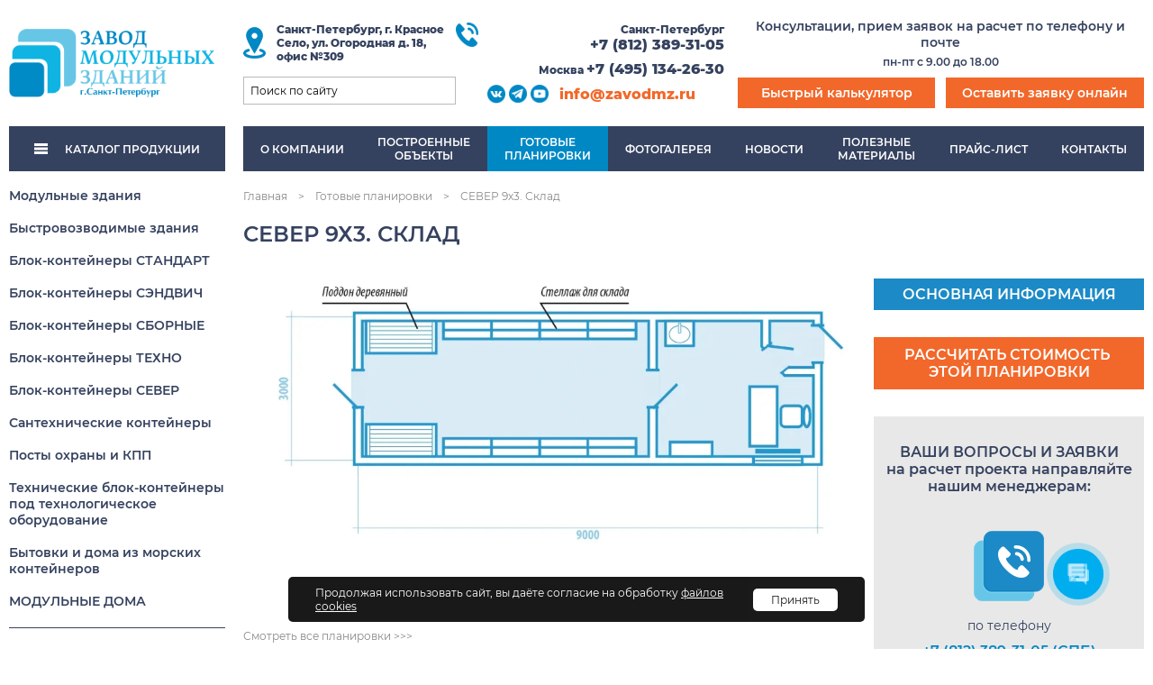

--- FILE ---
content_type: text/html; charset=utf-8
request_url: https://zavodmz.ru/plans/plan_379/
body_size: 8873
content:
<!DOCTYPE html>
<html lang="ru">

<head>
    <meta charset="UTF-8">
    <meta name="viewport" content="width=device-width, initial-scale=1.0">
	
			<link rel="canonical" href="https://zavodmz.ru/plans/plan_379/" />
	
    <title>Готовые планировки СЕВЕР 9х3. Склад - ООО «Модульные здания»</title>
	<meta name="description" content="" />
	<meta name="keywords" content="" />
	
    <link rel="stylesheet" href="/js/swiper/swiper.min.css">
	<link rel="stylesheet" href="/js/fancybox/fancybox.min.css">
    <link rel="stylesheet" href="/css/style.css">
	<script type="application/ld+json">{"@context":"http:\/\/schema.org","@type":"BreadcrumbList","itemListElement":[{"@type":"ListItem","position":1,"item":{"@id":"https:\/\/zavodmz.ru\/","name":"\u0413\u043b\u0430\u0432\u043d\u0430\u044f"}},{"@type":"ListItem","position":2,"item":{"@id":"https:\/\/zavodmz.ru\/plans\/","name":"\u0413\u043e\u0442\u043e\u0432\u044b\u0435 \u043f\u043b\u0430\u043d\u0438\u0440\u043e\u0432\u043a\u0438"}}]}</script>	<script>window.q = []</script>
	
	<link rel="apple-touch-icon" sizes="180x180" href="/fav/apple-touch-icon.png">
	<link rel="icon" type="image/png" sizes="32x32" href="/fav/favicon-32x32.png">
	<link rel="icon" type="image/png" sizes="16x16" href="/fav/favicon-16x16.png">
	<link rel="manifest" href="/fav/site.webmanifest">
	<link rel="mask-icon" href="/fav/safari-pinned-tab.svg" color="#5bbad5">
	<meta name="msapplication-TileColor" content="#da532c">
	<meta name="theme-color" content="#ffffff">
	
	
	
</head>

<body>
	<!--noindex--><!--/noindex-->	
	

<!-- Yandex.Metrika counter -->
<script type="text/javascript">
    (function(m,e,t,r,i,k,a){
        m[i]=m[i]||function(){(m[i].a=m[i].a||[]).push(arguments)};
        m[i].l=1*new Date();
        for (var j = 0; j < document.scripts.length; j++) {if (document.scripts[j].src === r) { return; }}
        k=e.createElement(t),a=e.getElementsByTagName(t)[0],k.async=1,k.src=r,a.parentNode.insertBefore(k,a)
    })(window, document,'script','https://mc.yandex.ru/metrika/tag.js', 'ym');

    ym(25587805, 'init', {webvisor:true, clickmap:true, accurateTrackBounce:true, trackLinks:true});
</script>
<noscript><div><img src="https://mc.yandex.ru/watch/25587805" style="position:absolute; left:-9999px;" alt="" /></div></noscript>
<!-- /Yandex.Metrika counter -->
<script type="text/javascript">
			var gaJsHost = (("https:" == document.location.protocol) ? "https://ssl." : "http://www.");
			document.write(unescape("%3Cscript src='" + gaJsHost + "google-analytics.com/ga.js' type='text/javascript'%3E%3C/script%3E"));
		</script>
		<script type="text/javascript">
			try {
			var pageTracker = _gat._getTracker("UA-3160363-6");
			pageTracker._trackPageview();
			} catch(err) {}
		</script>
<script>
(function(w,d,u){
		var s=d.createElement('script');s.async=true;s.src=u+'?'+(Date.now()/60000|0);
		var h=d.getElementsByTagName('script')[0];h.parentNode.insertBefore(s,h);
})(window,document,'https://cdn-ru.bitrix24.ru/b12221956/crm/site_button/loader_5_wo5hac.js');
</script>


	
    <header class="header">
        <div class="wrapper">
            <div class="header__row">
                <div class="header__left">
                    <a href="/" class="header__logo">
                        <img src="/img/logo.png" alt="" width="228" height="76">
                    </a>
                    <div class="m-contact">
                        <ul class="m-contact__list">
                            <li>
                                <a href="https://vk.com/zavodmz">
                                    <img src="/img/icons/vk.png" alt="" width="24" height="24">
                                </a>
                            </li>
                            <li>
                                <a href="https://t.me/rosmodul">
                                    <img src="/img/icons/tg.png" alt="" width="23" height="23">
                                </a>
                            </li>
                            <li>
                                <a href="https://www.youtube.com/channel/UC5YJwWOJRp2oBVeyrqeFmtA">
                                    <img src="/img/icons/yt.png" alt="" width="23" height="23">
                                </a>
                            </li>
                        </ul>
                        <button type="button" class="m-contact__btn orange-btn call-popup" data-popup="zayavka" data-form="calc_request">Оставить заявку онлайн</button>
                    </div>
                    <div class="header__contact">
                        <p class="header__loc">
                            <img src="/img/icons/loc.png" alt="" width="25" height="35">
							Санкт-Петербург, г. Красное Село, ул. Огородная д. 18, офис №309
                        </p>
                        <form class="search" action="/search/">
                            <input type="text" class="search__inp" placeholder="Поиск по сайту">
                            <button class="search__submit" type="submit">
                                <img src="/img/icons/search.png" alt="" width="18" height="18">
                            </button>
                        </form>
                    </div>
                </div>
                <div class="header__contact">
                    <p class="header__loc">
                        <img src="/img/icons/loc.png" alt="" width="25" height="35">
                        Санкт-Петербург, г. Красное Село, ул. Огородная д. 18, офис №309
                    </p>
					
											<div class="search ya-site-form ya-site-form_inited_no" data-bem="{&quot;action&quot;:&quot;https:\/\/zavodmz.ru\/search\/&quot;,&quot;arrow&quot;:false,&quot;bg&quot;:&quot;transparent&quot;,&quot;fontsize&quot;:12,&quot;fg&quot;:&quot;#000000&quot;,&quot;language&quot;:&quot;ru&quot;,&quot;logo&quot;:&quot;rb&quot;,&quot;publicname&quot;:&quot;\u041f\u043e\u0438\u0441\u043a \u043f\u043e zavodmz.ru&quot;,&quot;suggest&quot;:true,&quot;target&quot;:&quot;_self&quot;,&quot;tld&quot;:&quot;ru&quot;,&quot;type&quot;:3,&quot;usebigdictionary&quot;:true,&quot;searchid&quot;:2740284,&quot;input_fg&quot;:&quot;#000000&quot;,&quot;input_bg&quot;:&quot;#ffffff&quot;,&quot;input_fontStyle&quot;:&quot;normal&quot;,&quot;input_fontWeight&quot;:&quot;normal&quot;,&quot;input_placeholder&quot;:&quot;\u041f\u043e\u0438\u0441\u043a \u043f\u043e \u0441\u0430\u0439\u0442\u0443&quot;,&quot;input_placeholderColor&quot;:&quot;#000000&quot;,&quot;input_borderColor&quot;:&quot;#ffffff&quot;}">
	<form class="search" action="https://yandex.ru/search/site/" method="get" target="_self" accept-charset="utf-8">
		<input type="hidden" name="searchid" value="2740284"/>
		<input type="hidden" name="l10n" value="ru"/>
		<input type="hidden" name="reqenc" value=""/>
		<input type="search" name="text" value=""/>
		<input class="search__submit" type="submit" value="Найти"/>
	</form>
</div>

<style type="text/css">
	.ya-site-form__search-input-layout-r { display: none }
	.ya-page_js_yes .ya-site-form_inited_no { display: none; }
</style>

<script type="text/javascript">
	(function(w,d,c) {
		var s=d.createElement('script'),
			h=d.getElementsByTagName('script')[0],
			e=d.documentElement;
		if ((' '+e.className+' ').indexOf(' ya-page_js_yes ')===-1) {
			e.className+=' ya-page_js_yes';
		}
		s.type='text/javascript';
		s.async=true;
		s.charset='utf-8';
		s.src=(d.location.protocol==='https:'?'https:':'http:')+'//site.yandex.net/v2.0/js/all.js';
		h.parentNode.insertBefore(s,h);
		(w[c]||(w[c]=[])).push(function(){ Ya.Site.Form.init() })
	})(window,document,'yandex_site_callbacks');
</script>

					                </div>
                <div class="h-contact">
                    <img src="/img/icons/call.png" alt="" width="33" height="35">
                    <div class="h-contact__main">
                        <p class="h-contact__row">
                            Санкт-Петербург <a href="tel:+78123893105">+7 (812) 389-31-05</a>
                        </p>
                        <p class="h-contact__row">
                            Москва <a href="tel:+74951342630">+7 (495) 134-26-30</a>
                        </p>
                        <div class="h-contact__bot">
                            <ul class="h-social">
                                <li>
                                    <a href="https://vk.com/zavodmz">
                                        <img src="/img/icons/vk.png" alt="" width="23" height="24">
                                    </a>
                                </li>
                                <li>
                                    <a href="https://t.me/rosmodul">
                                        <img src="/img/icons/tg.png" alt="" width="23" height="24">
                                    </a>
                                </li>
                                <li>
                                    <a href="https://www.youtube.com/channel/UC5YJwWOJRp2oBVeyrqeFmtA">
                                        <img src="/img/icons/yt.png" alt="" width="23" height="24">
                                    </a>
                                </li>
                            </ul>
                            <a href="mailto:info@zavodmz.ru" class="h-contact__mail">info@zavodmz.ru</a>
                        </div>
                    </div>
                </div>
                <div class="h-consult">
                    <p class="h-consult__title">Консультации, прием заявок на расчет по телефону и почте</p>
                    <p class="h-consult__time">пн-пт с 9.00 до 18.00</p>
                    <div class="h-consult__btns">
                        <a data-open-calc href="javascript:;" class="h-consult__btn orange-btn">Быстрый калькулятор</a>
                        <button type="button" class="h-consult__btn orange-btn call-popup" data-form="calc_request">Оставить заявку онлайн</button>
                    </div>
                </div>
            </div>
            <div class="header__bottom">
                <a href="/catalog/" class="header__catalog">
                    <img src="/img/icons/catalog-burger.png" alt="" width="15" height="12">
                    КАТАЛОГ ПРОДУКЦИИ
                </a>
                
				

<nav class="nav">
	<ul class="nav__list">
											<li class="nav__item drop">
				<a href="/about/" class="nav__link">О компании</a>
									<ul class="drop__list">
													<li class="drop__item">
								<a href="/about/proizvodstvo/" class="drop__link">Производство</a>
							</li>
						
					</ul>
							</li>
								<li class="nav__item">
				<a href="/portfolio/" class="nav__link">Построенные<br>объекты</a>
							</li>
								<li class="nav__item">
				<a href="/plans/" class="nav__link active">Готовые<br>планировки</a>
							</li>
								<li class="nav__item">
				<a href="/gallery/" class="nav__link">Фотогалерея</a>
							</li>
								<li class="nav__item">
				<a href="/news/" class="nav__link">Новости</a>
							</li>
								<li class="nav__item drop">
				<a href="/useful/" class="nav__link">Полезные<br>материалы</a>
									<ul class="drop__list">
													<li class="drop__item">
								<a href="/useful/gosti/" class="drop__link">ГОСТы</a>
							</li>
													<li class="drop__item">
								<a href="/useful/articles/" class="drop__link">Статьи</a>
							</li>
						
					</ul>
							</li>
								<li class="nav__item">
				<a href="/price/" class="nav__link">Прайс-лист</a>
							</li>
								<li class="nav__item drop">
				<a href="/contacts/" class="nav__link">Контакты</a>
									<ul class="drop__list">
													<li class="drop__item">
								<a href="/contacts/stat-dilerom/" class="drop__link">Стать дилером</a>
							</li>
						
					</ul>
							</li>
		
	</ul>

	<div class="nav__more">
		<span class="nav__more_droper">Еще</span>
		<ul class="nav__more_drop">
																																							
				<li class="nav__item">
					<a href="/price/" class="nav__link">Прайс-лист</a>
									</li>
											
				<li class="nav__item drop">
					<a href="/contacts/" class="nav__link">Контакты</a>
											<ul class="drop__list">
															<li class="drop__item">
									<a href="/contacts/stat-dilerom/" class="drop__link">Стать дилером</a>
								</li>
							
						</ul>
									</li>
			
		</ul>
	</div>
</nav>
                
            </div>
        </div>
        <div class="header__menu">
            <div class="wrapper">
                <div class="header__menu_row">
                    <div class="burger">
                        <span class="burger__item"></span>
                        <span class="burger__item"></span>
                        <span class="burger__item"></span>
                    </div>
                    МЕНЮ
                </div>
            </div>
        </div>
    </header>
    <header class="header i-header">
        <div class="wrapper">
            <div class="header__row">
                <div class="header__left">
                    <a href="/" class="header__logo">
                        <img src="/img/logo.png" alt="" width="228" height="76">
                    </a>
                    <div class="m-contact">
                        <ul class="m-contact__list">
                            <li>
                                <a href="https://vk.com/zavodmz">
                                    <img src="/img/icons/vk.png" alt="" width="24" height="24">
                                </a>
                            </li>
                            <li>
                                <a href="https://t.me/rosmodul">
                                    <img src="/img/icons/tg.png" alt="" width="23" height="23">
                                </a>
                            </li>
                            <li>
                                <a href="https://www.youtube.com/channel/UC5YJwWOJRp2oBVeyrqeFmtA">
                                    <img src="/img/icons/yt.png" alt="" width="23" height="23">
                                </a>
                            </li>
                        </ul>
                        <button type="button" class="m-contact__btn orange-btn call-popup" data-popup="zayavka" data-form="calc_request">Оставить заявку онлайн</button>
                    </div>
                </div>
            </div>
        </div>
        <div class="header__menu">
            <div class="wrapper">
                <div class="header__menu_row">
                    <div class="burger">
                        <span class="burger__item"></span>
                        <span class="burger__item"></span>
                        <span class="burger__item"></span>
                    </div>
                    МЕНЮ
                </div>
            </div>
        </div>
    </header>
    <main class="main">
        <div class="wrapper">
            <div class="main__row">
                <aside class="sidebar">
                    <div class="sidebar__wrap">
                        <div class="sidebar__lists">
                            <p class="sidebar__title">КАТАЛОГ ПРОДУКЦИИ</p>
							<ul class="s-list">
					
		<li class="s-list__item s-drop">
			<a href="/catalog/modulnye-zdaniya/" class="s-list__link">Модульные здания</a>
							<ul class="s-drop__list">
											<li class="s-drop__item">
							<a href="/catalog/modulnye-zdaniya/ofisnye/" class="s-drop__link">Модульные офисные здания</a>
						</li>
											<li class="s-drop__item">
							<a href="/catalog/modulnye-zdaniya/tipovye/" class="s-drop__link">Модульные здания типовые</a>
						</li>
											<li class="s-drop__item">
							<a href="/catalog/modulnye-zdaniya/bytovye/" class="s-drop__link">Модульные здания АБК (административно-бытовые комплексы)</a>
						</li>
											<li class="s-drop__item">
							<a href="/catalog/modulnye-zdaniya/obschezhitiya/" class="s-drop__link">Модульные здания под общежития и вахтовые посёлки</a>
						</li>
											<li class="s-drop__item">
							<a href="/catalog/modulnye-zdaniya/zdaniya-dlya-severa/" class="s-drop__link">Модульные здания и контейнеры для севера</a>
						</li>
											<li class="s-drop__item">
							<a href="/catalog/modulnye-zdaniya/magaziny-i-ofisy/" class="s-drop__link">Модульный магазин, офис продаж, аптека, медпункт, салон красоты</a>
						</li>
											<li class="s-drop__item">
							<a href="/catalog/modulnye-zdaniya/obschepit/" class="s-drop__link">Модульные здания: столовые, кафе, рестораны</a>
						</li>
											<li class="s-drop__item">
							<a href="/catalog/modulnye-zdaniya/vakhtovye-poselki/" class="s-drop__link">Модульные здания. Строительные городки, прорабские</a>
						</li>
											<li class="s-drop__item">
							<a href="/catalog/modulnye-zdaniya/detskie/" class="s-drop__link">Модульные здания для детских учреждений</a>
						</li>
											<li class="s-drop__item">
							<a href="/catalog/modulnye-zdaniya/sportivnye/" class="s-drop__link">Модульные спортивные сооружения</a>
						</li>
					
				</ul>
					</li>
					
		<li class="s-list__item s-drop">
			<a href="/catalog/bystrovozvodimye-zdaniya/" class="s-list__link">Быстровозводимые здания</a>
							<ul class="s-drop__list">
											<li class="s-drop__item">
							<a href="/catalog/bystrovozvodimye-zdaniya/panelnye/" class="s-drop__link">Быстровозводимые здания модульно панельной конструкции на базе каркасов блок-контейнеров</a>
						</li>
											<li class="s-drop__item">
							<a href="/catalog/bystrovozvodimye-zdaniya/sborno-razbornye/" class="s-drop__link">Быстровозводимые здания из блок-контейнеров сборно-разборные. Примеры планировок.</a>
						</li>
											<li class="s-drop__item">
							<a href="/catalog/bystrovozvodimye-zdaniya/karkasnye/" class="s-drop__link">Быстровозводимые здания каркасные: производственные здания, склады и ангары</a>
						</li>
											<li class="s-drop__item">
							<a href="/catalog/bystrovozvodimye-zdaniya/montazh/" class="s-drop__link">Услуги по монтажу быстровозводимых зданий</a>
						</li>
					
				</ul>
					</li>
					
		<li class="s-list__item s-drop">
			<a href="/catalog/blok-konteynery-standart/" class="s-list__link">Блок-контейнеры СТАНДАРТ</a>
							<ul class="s-drop__list">
											<li class="s-drop__item">
							<a href="/catalog/blok-konteynery-standart/standart-6-metrov/" class="s-drop__link">Блок-контейнер РосМодуль</a>
						</li>
											<li class="s-drop__item">
							<a href="/catalog/blok-konteynery-standart/6-metrov-usilenniy/" class="s-drop__link">Блок-контейнер РосМодуль 6,055х2,430х2,590 м. с усиленным каркасом</a>
						</li>
											<li class="s-drop__item">
							<a href="/catalog/blok-konteynery-standart/standart-3-metra/" class="s-drop__link">Блок-контейнер РосМодуль 3,0х2,43х2,59 м.</a>
						</li>
											<li class="s-drop__item">
							<a href="/catalog/blok-konteynery-standart/standart-12-metrov/" class="s-drop__link">Блок-контейнер РосМодуль 12,0х3,0х2,6 м.</a>
						</li>
											<li class="s-drop__item">
							<a href="/catalog/blok-konteynery-standart/na-shassi/" class="s-drop__link">Блок-контейнеры на шасси тракторного прицепа</a>
						</li>
					
				</ul>
					</li>
					
		<li class="s-list__item s-drop">
			<a href="/catalog/blok-konteynery-sendvich/" class="s-list__link">Блок-контейнеры СЭНДВИЧ</a>
							<ul class="s-drop__list">
											<li class="s-drop__item">
							<a href="/catalog/blok-konteynery-sendvich/sendvich-3-metra/" class="s-drop__link">Блок-контейнер РосМодуль сэндвич 3,0х2,43х2,59 м</a>
						</li>
											<li class="s-drop__item">
							<a href="/catalog/blok-konteynery-sendvich/sendvich-6-metrov/" class="s-drop__link">Блок-контейнер РосМодуль-сэндвич 6,0х2,43х2,59 м</a>
						</li>
											<li class="s-drop__item">
							<a href="/catalog/blok-konteynery-sendvich/transpak/" class="s-drop__link">Блок-контейнер сборно-разборный для компактной перевозки</a>
						</li>
					
				</ul>
					</li>
					
		<li class="s-list__item s-drop">
			<a href="/catalog/blok-konteynery-sbornye/" class="s-list__link">Блок-контейнеры СБОРНЫЕ</a>
							<ul class="s-drop__list">
											<li class="s-drop__item">
							<a href="/catalog/blok-konteynery-sbornye/transpak_6-metrov/" class="s-drop__link">Сборно-разборный блок-контейнер типа Транспак для компактной перевозки. Сэндвич-панели с минеральной ватой</a>
						</li>
											<li class="s-drop__item">
							<a href="/catalog/blok-konteynery-sbornye/transpak2_6-metrov_bazalt/" class="s-drop__link">Сборно-разборный блок-контейнер типа Транспак для компактной перевозки. Сэндвич-панели с базальтовой ватой</a>
						</li>
											<li class="s-drop__item">
							<a href="/catalog/blok-konteynery-sbornye/transpak3_4-metra/" class="s-drop__link">Сборно-разборный блок-контейнер типа Транспак 4м для компактной перевозки. Сэндвич-панели с минеральной ватой</a>
						</li>
											<li class="s-drop__item">
							<a href="/catalog/blok-konteynery-sbornye/transpak4_7-metrov/" class="s-drop__link">Сборно-разборный блок-контейнер типа Транспак 7м для компактной перевозки. Сэндвич-панели с минеральной ватой</a>
						</li>
					
				</ul>
					</li>
					
		<li class="s-list__item s-drop">
			<a href="/catalog/blok-konteynery-tekhnicheskie/" class="s-list__link">Блок-контейнеры ТЕХНО</a>
							<ul class="s-drop__list">
											<li class="s-drop__item">
							<a href="/catalog/blok-konteynery-tekhnicheskie/tekhno-6-metrov/" class="s-drop__link">Блок-контейнер РосМодуль ТЕХНО</a>
						</li>
											<li class="s-drop__item">
							<a href="/catalog/blok-konteynery-tekhnicheskie/tekho-usilennye/" class="s-drop__link">Блок-контейнер РосМодуль, ТЕХНО усиленный</a>
						</li>
											<li class="s-drop__item">
							<a href="/catalog/blok-konteynery-tekhnicheskie/morskoy/" class="s-drop__link">РосМодуль ТЕХНО на базе морского контейнера</a>
						</li>
					
				</ul>
					</li>
					
		<li class="s-list__item s-drop">
			<a href="/catalog/blok-konteynery-sever/" class="s-list__link">Блок-контейнеры СЕВЕР</a>
							<ul class="s-drop__list">
											<li class="s-drop__item">
							<a href="/catalog/blok-konteynery-sever/9-metrov/" class="s-drop__link">Блок-контейнер РосМодуль СЕВЕР 9,0х3,0х3,0 м. </a>
						</li>
											<li class="s-drop__item">
							<a href="/catalog/blok-konteynery-sever/saver-12-metrov/" class="s-drop__link">Блок-контейнер РосМодуль СЕВЕР 12,0х3,0х3,0 м. </a>
						</li>
											<li class="s-drop__item">
							<a href="/catalog/blok-konteynery-sever/stolovye/" class="s-drop__link">Блок-контейнеры РосМодуль СЕВЕР под столовые</a>
						</li>
											<li class="s-drop__item">
							<a href="/catalog/blok-konteynery-sever/bk-ofisnye/" class="s-drop__link">Офисно-бытовые здания из блок-контейнеров РосМодуль СЕВЕР</a>
						</li>
											<li class="s-drop__item">
							<a href="/catalog/blok-konteynery-sever/sever-usilennye/" class="s-drop__link">Усиленные блок-контейнеры СЕВЕР</a>
						</li>
					
				</ul>
					</li>
					
		<li class="s-list__item s-drop">
			<a href="/catalog/sanitarnye-blok-konteynery/" class="s-list__link">Сантехнические контейнеры</a>
							<ul class="s-drop__list">
											<li class="s-drop__item">
							<a href="/catalog/sanitarnye-blok-konteynery/tualety/" class="s-drop__link">Блок-контейнеры санитарные, мобильные туалеты, душевые блоки, умывальные</a>
						</li>
											<li class="s-drop__item">
							<a href="/catalog/sanitarnye-blok-konteynery/modulnye_tualety/" class="s-drop__link">Блок-контейнеры РосМодуль: санитарные</a>
						</li>
					
				</ul>
					</li>
					
		<li class="s-list__item s-drop">
			<a href="/catalog/posti-ohrani-i-kpp/" class="s-list__link">Посты охраны и КПП</a>
							<ul class="s-drop__list">
											<li class="s-drop__item">
							<a href="/catalog/posti-ohrani-i-kpp/1-5-metra/" class="s-drop__link">Пост охраны небольшой РосМодуль 1 x 1 м или 1,5 х 1,5 м</a>
						</li>
											<li class="s-drop__item">
							<a href="/catalog/posti-ohrani-i-kpp/2-metra/" class="s-drop__link">Пост охраны РосМодуль  2,0 х 2,0 м</a>
						</li>
											<li class="s-drop__item">
							<a href="/catalog/posti-ohrani-i-kpp/post-3-metra/" class="s-drop__link">Пост охраны 3,0 х 2,43 м с обшивкой металлосайдингом под дерево</a>
						</li>
											<li class="s-drop__item">
							<a href="/catalog/posti-ohrani-i-kpp/3-metra-negabarit/" class="s-drop__link">Пост охраны негабаритного размера на базе блок-контейнера 3,0 х 3,0 м</a>
						</li>
											<li class="s-drop__item">
							<a href="/catalog/posti-ohrani-i-kpp/4-metra/" class="s-drop__link">Пост охраны 4,0 х 2,43 м</a>
						</li>
											<li class="s-drop__item">
							<a href="/catalog/posti-ohrani-i-kpp/post-6-metrov/" class="s-drop__link">Пост охраны 6,0 х 2,43 м</a>
						</li>
											<li class="s-drop__item">
							<a href="/catalog/posti-ohrani-i-kpp/kpp/" class="s-drop__link">Пост охраны - проходная РосМодуль</a>
						</li>
											<li class="s-drop__item">
							<a href="/catalog/posti-ohrani-i-kpp/item_140/" class="s-drop__link">Проходная модульная из 4-х блок-контейнеров</a>
						</li>
											<li class="s-drop__item">
							<a href="/catalog/posti-ohrani-i-kpp/modulnaya-kpp/" class="s-drop__link">Контрольно пропускной пункт - модульный КПП</a>
						</li>
					
				</ul>
					</li>
					
		<li class="s-list__item s-drop">
			<a href="/catalog/tekhnicheskie/" class="s-list__link">Технические блок-контейнеры под технологическое оборудование</a>
							<ul class="s-drop__list">
											<li class="s-drop__item">
							<a href="/catalog/tekhnicheskie/pod-oborudovanie/" class="s-drop__link">Технический блок-контейнер под технологическое оборудование</a>
						</li>
											<li class="s-drop__item">
							<a href="/catalog/tekhnicheskie/pod-teplovoe-oborudovanie/" class="s-drop__link">Технический контейнер РосМодуль 3,5х2,4 м под тепловое оборудование</a>
						</li>
											<li class="s-drop__item">
							<a href="/catalog/tekhnicheskie/dlya-vodopodgotovki/" class="s-drop__link">Контейнер для станции водоподготовки 9,0 х 2,7 х 2,9 м</a>
						</li>
											<li class="s-drop__item">
							<a href="/catalog/tekhnicheskie/stoki/" class="s-drop__link">Контейнеры под запас воды или канализационные стоки</a>
						</li>
											<li class="s-drop__item">
							<a href="/catalog/tekhnicheskie/laboratorii/" class="s-drop__link">Блок-контейнеры под лаборатории</a>
						</li>
											<li class="s-drop__item">
							<a href="/catalog/tekhnicheskie/nasosnye/" class="s-drop__link">Блок-контейнеры под тепловые пункты и насосные станции</a>
						</li>
					
				</ul>
					</li>
					
		<li class="s-list__item s-drop">
			<a href="/catalog/pereoborudovanie-morskikh-konteynerov/" class="s-list__link">Бытовки и дома из морских контейнеров</a>
							<ul class="s-drop__list">
											<li class="s-drop__item">
							<a href="/catalog/pereoborudovanie-morskikh-konteynerov/bitovki-i-doma-iz-morskih-konteynerov/" class="s-drop__link">Бытовки и дома из морских контейнеров</a>
						</li>
											<li class="s-drop__item">
							<a href="/catalog/pereoborudovanie-morskikh-konteynerov/tekhnicheskie-moduli/" class="s-drop__link">Технические модули из морских контейнеров</a>
						</li>
											<li class="s-drop__item">
							<a href="/catalog/pereoborudovanie-morskikh-konteynerov/sanpropuskniki-iz-morskih-konteynerov/" class="s-drop__link">Санпропускники из морских контейнеров</a>
						</li>
					
				</ul>
					</li>
					
		<li class="s-list__item s-drop">
			<a href="/catalog/modulnie-doma/" class="s-list__link">МОДУЛЬНЫЕ ДОМА</a>
							<ul class="s-drop__list">
											<li class="s-drop__item">
							<a href="/catalog/modulnie-doma/modulniy-dom-32-5-m2/" class="s-drop__link">Модульный дом 32,5 м2 </a>
						</li>
											<li class="s-drop__item">
							<a href="/catalog/modulnie-doma/modulniy-dom-40-m2/" class="s-drop__link">Модульный дом 40 м2</a>
						</li>
											<li class="s-drop__item">
							<a href="/catalog/modulnie-doma/modulniy-dom-55-m2/" class="s-drop__link">Модульный дом 55 м2 </a>
						</li>
					
				</ul>
					</li>
	
</ul>
							<ul class="s-list s-list-hidden">
							<li class="s-list__item s-drop">
			<a href="/about/" class="s-list__link">О компании</a>
							<ul class="s-drop__list">
											<li class="s-drop__item">
							<a href="/about/proizvodstvo/" class="s-drop__link">Производство</a>
						</li>
					
				</ul>
					</li>
					<li class="s-list__item">
			<a href="/portfolio/" class="s-list__link">Построенные объекты</a>
					</li>
					<li class="s-list__item">
			<a href="/plans/" class="s-list__link">Готовые планировки</a>
					</li>
					<li class="s-list__item">
			<a href="/gallery/" class="s-list__link">Фотогалерея</a>
					</li>
					<li class="s-list__item">
			<a href="/news/" class="s-list__link">Новости</a>
					</li>
					<li class="s-list__item s-drop">
			<a href="/useful/" class="s-list__link">Полезные материалы</a>
							<ul class="s-drop__list">
											<li class="s-drop__item">
							<a href="/useful/gosti/" class="s-drop__link">ГОСТы</a>
						</li>
											<li class="s-drop__item">
							<a href="/useful/articles/" class="s-drop__link">Статьи</a>
						</li>
					
				</ul>
					</li>
					<li class="s-list__item">
			<a href="/price/" class="s-list__link">Прайс-лист</a>
					</li>
					<li class="s-list__item s-drop">
			<a href="/contacts/" class="s-list__link">Контакты</a>
							<ul class="s-drop__list">
											<li class="s-drop__item">
							<a href="/contacts/stat-dilerom/" class="s-drop__link">Стать дилером</a>
						</li>
					
				</ul>
					</li>
	
</ul>
                        </div>
                    </div>
                    <a href="/resources/catalog/files/97df8e14.pdf" download="Каталог Завод модульных зданий." class="sidebar__btn">СКАЧАТЬ КАТАЛОГ</a>
                    <a href="/resources/catalog/files/03e370a1.pdf" download="Прайс Завод модульных зданий." class="sidebar__btn">СКАЧАТЬ ПРАЙС</a>
											<a href="/resources/catalog/files/4888cad3.docx" download="Опросный лист." class="sidebar__btn">СКАЧАТЬ ОПРОСНЫЙ ЛИСТ</a>
					                </aside>
                <div class="content">
					<section class="path">
	<div class="path__row">
								
							<a href="/" class="path__link">Главная</a>
				<span class="path__sep">></span>
											
							<a href="/plans/" class="path__link">Готовые планировки</a>
				<span class="path__sep">></span>
											
							<p class="path__current">СЕВЕР 9х3. Склад</p>
					
	</div>
</section>
<h1 class="page-title section-title">СЕВЕР 9х3. Склад</h1>

	<div class="content__in">
	<div class="content__main">
		<div class="text">
			<div class="wrapper">
				<section class="infografika section">
					<img src="/cache/imgs/45dd1552ee68a92349bfc0be25af54b8.jpg" alt="" class="infografika__main" width="1000">
				</section>
				<div class="p-info p-info-mob">
					<p class="p-info__title">Основная информация</p>
					<div class="p-info__rows">
																																																										
					</div>
				</div>
				<button class="plan__btn call-popup orange-btn p-info-mob" data-form="plan_request" data-ext-link="eb65e962">Рассчитать стоимость <br>этой планировки</button>
				
				
				
				<a href="../" class="text__link">Смотреть все планировки >>></a>
			</div>
		</div>
	</div>
	<div class="r-sidebar">
		<div class="p-info">
			<p class="p-info__title">Основная информация</p>
			<div class="p-info__rows">
																																								
			</div>
		</div>
		<button class="plan__btn call-popup orange-btn" data-form="plan_request" data-ext-link="eb65e962">Рассчитать стоимость <br>этой планировки</button>
		<div class="question">
	<p class="question__title">ВАШИ ВОПРОСЫ И ЗАЯВКИ</p>
	<p class="question__descr">на расчет проекта направляйте нашим менеджерам:</p>
	<div class="question__items">
		<div class="question__item">
			<img src="/img/icons/question-icon-1.png" alt="" width="78" height="78">
			<p class="question__name">по телефону</p>
			<a href="tel:+78123893105" class="question__link">+7 (812) 389-31-05 (СПб)</a>
			<a href="tel:+74951342630" class="question__link">+7 (495) 134-26-30 (Москва)</a>
		</div>
		<div class="question__item">
			<img src="/img/icons/question-icon-2.png" alt="" width="78" height="78">
			<p class="question__name">на почту</p>
			<a href="mailto:info@zavodmz.ru" class="question__link">info@zavodmz.ru</a>
		</div>
		<div class="question__item">
			<img src="/img/icons/question-icon-3.png" alt="" width="78" height="78">
			<p class="question__name">через сайт</p>
			<a data-form="calc_request" href="javascript:;" class="question__link">НАПИСАТЬ</a>
		</div>
		<div class="question__item">
			<img src="/img/icons/question-icon-4.png" alt="" width="78" height="78">
			<p class="question__name">онлайн-консультанту</p>
			<a href="javascript:;" onclick="openCons()" class="question__link">НАПИСАТЬ</a>
		</div>
	</div>
</div>
	</div>
</div>

                </div>
            </div>
        </div>
    </main>
    <footer class="footer">
        <div class="wrapper">
            <div class="footer__content">
                <div class="footer__left">
                    <a href="/" class="footer__logo">
                        <img src="/img/footer-logo.png" alt="" width="195" height="66">
                    </a>
                    <p class="footer__address">Санкт-Петербург, г. Красное Село, ул. Огородная д. 18, офис №309</p>
                    <div class="footer__contact">
                        <img src="/img/icons/footer-call.png" alt="" width="26" height="26">
                        <div class="footer__contact_main">
                            <div class="footer__contact_item">
                                <p class="footer__contact_city">Санкт-Петербург</p>
                                <a href="tel:+78123893105" class="footer__contact_phone">+7 (812) 389-31-05</a>
                            </div>
                            <div class="footer__contact_item">
                                <p class="footer__contact_city">Москва</p>
                                <a href="tel:+74951342630" class="footer__contact_phone">+7 (495) 134-26-30</a>
                            </div>
                        </div>
                    </div>
                    <a href="mailto:info@zavodmz.ru" class="footer__mail">
                        <img src="/img/icons/footer-mail.png" alt="" width="29" height="19">
                        info@zavodmz.ru
                    </a>
                </div>
                <div class="footer__center">
                    <div class="footer__contact">
                        <img src="/img/icons/footer-call.png" alt="" width="26" height="26">
                        <div class="footer__contact_main">
                            <div class="footer__contact_item">
                                <p class="footer__contact_city">Санкт-Петербург</p>
                                <a href="tel:+78123893105" class="footer__contact_phone">+7 (812) 389-31-05</a>
                            </div>
                            <div class="footer__contact_item">
                                <p class="footer__contact_city">Москва</p>
                                <a href="tel:+74951342630" class="footer__contact_phone">+7 (495) 134-26-30</a>
                            </div>
                        </div>
                    </div>
                    <a href="mailto:info@zavodmz.ru" class="footer__mail">
						<img src="/img/icons/footer-mail.png" alt="" width="29" height="19">
						info@zavodmz.ru
                    </a>
                </div>
                <div class="footer__files">
                    <p class="footer__title">ФАЙЛЫ ДЛЯ СКАЧИВАНИЯ</p>					
                    <ul>
                        <li>
                            <a download="Каталог Завод модульных зданий." href="/resources/catalog/files/97df8e14.pdf"><img src="/img/icons/footer-check.png" alt="" width="15" height="16"> Каталог</a>
                        </li>
                        <li>
                            <a download="Прайс Завод модульных зданий." href="/resources/catalog/files/03e370a1.pdf"><img src="/img/icons/footer-check.png" alt="" width="15" height="16"> Прайс</a>
                        </li>
						                        <li>
                            <a download="Опросный лист." href="/resources/catalog/files/4888cad3.docx"><img src="/img/icons/footer-check.png" alt="" width="15" height="16"> Опросный лист</a>
                        </li>
						                    </ul>
                </div>
                <ul class="footer__list">
                    <li><a href="/catalog/" class="footer__title">КАТАЛОГ ПРОДУКЦИИ</a></li>
                    <li><a href="/about/" class="footer__title">О КОМПАНИИ</a></li>
                    <li><a href="/news/" class="footer__title">НОВОСТИ</a></li>
                    <li><a href="/useful/articles/" class="footer__title">СТАТЬИ</a></li>
                </ul>
                <div class="footer__right">
                    <ul class="footer__social">
                        <li>
                            <a href="https://vk.com/zavodmz">
                                <img src="/img/icons/footer-vk.png" alt="" width="37" height="36">
                            </a>
                        </li>
                        <li>
                            <a href="https://t.me/rosmodul">
                                <img src="/img/icons/footer-tg.png" alt="" width="36" height="36">
                            </a>
                        </li>
                        <li>
                            <a href="https://www.youtube.com/channel/UC5YJwWOJRp2oBVeyrqeFmtA">
                                <img src="/img/icons/footer-yt.png" alt="" width="36" height="36">
                            </a>
                        </li>
                    </ul>
                    <p class="footer__txt">
                        &copy; ООО «Модульные здания», 2006-2026г. <br>
                        Все права защищены. Копирование материалов с сайта запрещено. <br>
                        На всех фотографиях, представленных на сайте, показаны реальные проекты, выполненные по заказам наших клиентов. <br>
                        Копирование и использование фотографий и текстов без согласования запрещено
                    </p>
                </div>
            </div>
			<div class="footer__content">
				<div class="footer__left"></div>
				<div style="display: flex; gap: 40px; margin-top: 20px; flex-wrap: wrap">
					<a href="/politika-konfidentsialnosti/">Политика конфиденциальности</a>
					<a href="/cookie/">Согласие на обработку cookie файлов</a>
					<a href="/agreement/">Согласие на обработку персональных данных</a>
				</div>
			</div>

        </div>
    </footer>
	
	<div class="overlay">
		<div class="overlay__content">
			<button class="popup__close" type="button">
				<img src="/img/icons/popup-close.png" alt="" width="23" height="23">
			</button>
			<div class="popup" data-modal-content></div>
		</div>
	</div>
	
	<script src="https://code.jquery.com/jquery-3.6.1.min.js" integrity="sha256-o88AwQnZB+VDvE9tvIXrMQaPlFFSUTR+nldQm1LuPXQ=" crossorigin="anonymous"></script>
	
		
    <script src="/js/swiper/swiper.min.js"></script>
	<script src="/build/build.js?027ba5cd89a14728f9a24d8922f27412"></script>
	
	
	
	
	<!-- Cookies -->
		<script>
			document.addEventListener("DOMContentLoaded", () => {
				const banner = document.getElementById("cookie-consent-banner");
				banner.style.display = "none";

				if (!document.cookie.includes("RISE_COOKIE_CONSENT=ACCEPTED")) {
					banner.style.display = "flex";
				}
				const button = document.getElementById("cookie-consent-button");

				button.addEventListener("click", () => {
					document.cookie = "RISE_COOKIE_CONSENT=ACCEPTED; path=/; max-age=" + 365*24*60*60;
					banner.style.display = "none";
				});
			});
		</script>
		
		<style>
			#cookie-consent-banner {
				z-index: 999999;
				display: none;
				align-items: center;
				gap: 10px;
				position: fixed;
				padding: 10px 30px;
				bottom: 30px;
				opacity: .9;
				background-color: #000;
				color: #fff;
				left: 50%;
				transform: translate(-50%, 0%);
				border-radius: 5px;
				
			}
			#cookie-consent-banner a { color: #ff; text-decoration: underline }
			#cookie-consent-button { 
				cursor: pointer;
				background-color: #fff; 
				color: #000; 
				padding: 5px 20px; 
				border: none; 
				border-radius: 5px; 
			}
			@media(max-width: 768px) {
				#cookie-consent-banner {
					flex-direction: column;
				}
			}				
		</style>
		<div id="cookie-consent-banner">
			<span>Продолжая использовать сайт, вы даёте согласие на обработку <a target="_blank" href="/cookie/">файлов cookies</a></span>
			<button id="cookie-consent-button">Принять</button> 
		</div>
		
		<!-- / Cookies -->
	
    <script>
		for (e in window.q) window.q[e]();
		window.q.push = function (el) { el(); }
	</script>
</body>
</html>

--- FILE ---
content_type: text/css
request_url: https://zavodmz.ru/css/style.css
body_size: 101885
content:
@font-face {
  font-family: 'Montserrat';
  src: url('/fonts/Montserrat-SemiBold.eot');
  src: url('/fonts/Montserrat-SemiBold.eot?#iefix') format('embedded-opentype'), url('/fonts/Montserrat-SemiBold.woff2') format('woff2'), url('/fonts/Montserrat-SemiBold.woff') format('woff'), url('/fonts/Montserrat-SemiBold.ttf') format('truetype'), url('/fonts/Montserrat-SemiBold.svg#Montserrat-SemiBold') format('svg');
  font-weight: 600;
  font-style: normal;
  font-display: swap;
}

@font-face {
  font-family: 'Montserrat';
  src: url('/fonts/Montserrat-Bold.eot');
  src: url('/fonts/Montserrat-Bold.eot?#iefix') format('embedded-opentype'), url('/fonts/Montserrat-Bold.woff2') format('woff2'), url('/fonts/Montserrat-Bold.woff') format('woff'), url('/fonts/Montserrat-Bold.ttf') format('truetype'), url('/fonts/Montserrat-Bold.svg#Montserrat-Bold') format('svg');
  font-weight: 700;
  font-style: normal;
  font-display: swap;
}

@font-face {
  font-family: 'Montserrat';
  src: url('/fonts/Montserrat-Regular.eot');
  src: url('/fonts/Montserrat-Regular.eot?#iefix') format('embedded-opentype'), url('/fonts/Montserrat-Regular.woff2') format('woff2'), url('/fonts/Montserrat-Regular.woff') format('woff'), url('/fonts/Montserrat-Regular.ttf') format('truetype'), url('/fonts/Montserrat-Regular.svg#Montserrat-Regular') format('svg');
  font-weight: 400;
  font-style: normal;
  font-display: swap;
}

@font-face {
  font-family: 'Montserrat';
  src: url('/fonts/Montserrat-ExtraBold.eot');
  src: url('/fonts/Montserrat-ExtraBold.eot?#iefix') format('embedded-opentype'), url('/fonts/Montserrat-ExtraBold.woff2') format('woff2'), url('/fonts/Montserrat-ExtraBold.woff') format('woff'), url('/fonts/Montserrat-ExtraBold.ttf') format('truetype'), url('/fonts/Montserrat-ExtraBold.svg#Montserrat-ExtraBold') format('svg');
  font-weight: 800;
  font-style: normal;
  font-display: swap;
}

@font-face {
  font-family: 'Montserrat';
  src: url('/fonts/Montserrat-Italic.eot');
  src: url('/fonts/Montserrat-Italic.eot?#iefix') format('embedded-opentype'), url('/fonts/Montserrat-Italic.woff2') format('woff2'), url('/fonts/Montserrat-Italic.woff') format('woff'), url('/fonts/Montserrat-Italic.ttf') format('truetype'), url('/fonts/Montserrat-Italic.svg#Montserrat-Italic') format('svg');
  font-weight: 400;
  font-style: italic;
  font-display: swap;
}

.loading { opacity: .5; } 
.loading * { cursor: wait }
.has-danger { border: 1px solid #ff0000 }
.text .table3, .text .table2, .plan__main table { margin-bottom: 25px }
.plan__main table td { width: 25% }
.plan__main table tr td:first-child { background-color: #e8e8e8; font-weight: 600 }

.tab_content { display: none }
.tab_content.active { display: block }

* {
  margin: 0;
  padding: 0;
}

a {
  color: inherit;
  text-decoration: none;
}

img {
  max-width: 100%;
  height: auto;
}

ul,
ol {
  list-style: none;
}

button,
input,
textarea,
select {
  background-color: transparent;
  border: none;
  outline: none;
  font-family: inherit;
  font-size: inherit;
  color: inherit;
  resize: none;
}

select {
  /* for Firefox */
  -moz-appearance: none;
  /* for Chrome */
  -webkit-appearance: none;
}

select::-ms-expand {
  /* IE */
  display: none;
}

body {
  font-family: 'Montserrat';
  font-weight: 400;
  min-height: 100vh;
  position: relative;
  font-size: 12px;
}

html {
  overflow-x: hidden;
}

.body-block {
  overflow: hidden;
}

.hidden {
  display: none !important;
}

.wrapper {
  max-width: 1600px;
  padding: 0 10px;
  margin: 0 auto;
}

.section-title {
  font-size: 24px;
  font-weight: 600;
  color: #35425f;
  text-transform: uppercase;
  margin-bottom: 35px;
}

.sm-section-title {
  font-size: 18px;
  font-weight: 600;
  color: #35425f;
  text-transform: uppercase;
  margin-bottom: 25px;
}

.page-title {
  text-transform: uppercase;
}

.about-text h2,
.page-subtitle {
  font-size: 18px;
  color: #35425f;
  text-transform: uppercase;
  margin-bottom: 30px;
  font-weight: 600;
}

.section {
  margin-bottom: 60px;
}

.orange-btn {
  display: inline-block;
  font-weight: 600;
  color: #fff;
  background-color: #f2682a;
  -webkit-transition: 0.2s;
  transition: 0.2s;
  padding: 10px 0;
  text-align: center;
  font-size: 16px;
  cursor: pointer;
}

.orange-btn:hover {
  background-color: #dc4d0d;
}

.orange-btn:active {
  background-color: #ac3c0a;
}

.fancybox__backdrop {
  background-color: rgba(53, 66, 95, 0.8);
}

.infografika__pc {
  display: block;
}

.infografika__mob {
  display: none;
}

.infografika__main {
  display: block;
}

.mb-25 {
  margin-bottom: 25px;
}

.cards-3 {
  display: -webkit-box;
  display: -webkit-flex;
  display: flex;
  -webkit-flex-wrap: wrap;
          flex-wrap: wrap;
  margin-left: -10px;
  margin-right: -10px;
}

.cards-3 > * {
  width: calc(100% / 12 * 4 - 20px);
  margin-left: 10px;
  margin-right: 10px;
}

.card {
  box-sizing: border-box;
  border: 1px solid #dddddd;
  display: -webkit-box;
  display: -webkit-flex;
  display: flex;
  -webkit-box-orient: vertical;
  -webkit-box-direction: normal;
  -webkit-flex-direction: column;
          flex-direction: column;
  -webkit-box-align: center;
  -webkit-align-items: center;
          align-items: center;
  margin-bottom: 24px;
}

.card__img {
  width: 100%;
  height: 290px;
  display: -webkit-box;
  display: -webkit-flex;
  display: flex;
  -webkit-box-align: center;
  -webkit-align-items: center;
          align-items: center;
  -webkit-box-pack: center;
  -webkit-justify-content: center;
          justify-content: center;
  margin-bottom: 15px;
}

.card__img img {
  display: block;
  height: 100%;
  width: 100%;
  -o-object-fit: cover;
     object-fit: cover;
  -o-object-position: center;
     object-position: center;
}

.card__name {
  font-size: 16px;
  color: #35425f;
  text-align: center;
  font-weight: 600;
  display: block;
  margin-bottom: 15px;
}

.card__name:hover {
  text-decoration: underline;
}

.card__calc {
  width: 100%;
  max-width: 270px;
  margin-bottom: 10px;
}

.card__main {
  padding: 15px 12px 27px 12px;
  display: -webkit-box;
  display: -webkit-flex;
  display: flex;
  -webkit-box-orient: vertical;
  -webkit-box-direction: normal;
  -webkit-flex-direction: column;
          flex-direction: column;
  -webkit-box-align: center;
  -webkit-align-items: center;
          align-items: center;
}

.card__descr {
  margin-bottom: 15px;
  -webkit-align-self: stretch;
              -ms-grid-row-align: stretch;
          align-self: stretch;
}

.card__type {
  margin-top: auto;
  -webkit-align-self: stretch;
              -ms-grid-row-align: stretch;
          align-self: stretch;
  margin-bottom: 5px;
}

.card__type span {
  font-weight: 600;
}

.card__link {
  color: #898989;
  -webkit-align-self: flex-end;
          align-self: flex-end;
}

.card__link:hover {
  text-decoration: underline;
}

.p-card .card__img img {
  -o-object-fit: contain;
     object-fit: contain;
  width: unset;
}

.m-card {
  box-sizing: border-box;
  border: 1px solid #dddddd;
  display: -webkit-box;
  display: -webkit-flex;
  display: flex;
  -webkit-box-orient: vertical;
  -webkit-box-direction: normal;
  -webkit-flex-direction: column;
          flex-direction: column;
  -webkit-box-align: center;
  -webkit-align-items: center;
          align-items: center;
  margin-bottom: 24px;
}

.m-card__calc {
  font-size: 14px;
  color: #0088c5;
  padding: 7px;
  border: 1px solid #0088c5;
  text-align: center;
  font-weight: 600;
}

.m-card__img {
  height: 290px;
  display: -webkit-box;
  display: -webkit-flex;
  display: flex;
  -webkit-box-align: center;
  -webkit-align-items: center;
          align-items: center;
  -webkit-box-pack: center;
  -webkit-justify-content: center;
          justify-content: center;
}

.m-card__img img {
  display: block;
  height: 100%;
  -o-object-fit: cover;
     object-fit: cover;
  -o-object-position: center;
     object-position: center;
}

.m-card__main {
  padding: 14px 12px;
  display: -webkit-box;
  display: -webkit-flex;
  display: flex;
  -webkit-box-orient: vertical;
  -webkit-box-direction: normal;
  -webkit-flex-direction: column;
          flex-direction: column;
  -webkit-box-align: center;
  -webkit-align-items: center;
          align-items: center;
  box-sizing: border-box;
  -webkit-box-flex: 1;
  -webkit-flex-grow: 1;
          flex-grow: 1;
}

.m-card__name {
  font-size: 18px;
  color: #35425f;
  text-align: center;
  font-weight: 600;
  display: block;
  margin-bottom: 10px;
  text-transform: uppercase;
}

.m-card__name:hover {
  text-decoration: underline;
}

.m-card__descr {
  line-height: 1.5;
  min-height: 90px;
}

.m-card__type {
  width: 100%;
  margin-bottom: 5px;
}

.m-card__type span {
  font-weight: 600;
}

.m-card__link {
  color: #898989;
  -webkit-align-self: flex-end;
          align-self: flex-end;
}

.m-card__link:hover {
  text-decoration: underline;
}

.m-card__suggest {
  width: 100%;
  margin-bottom: 15px;
  margin-top: auto;
}

.m-card__size {
  font-weight: 600;
  margin-bottom: 14px;
  -webkit-align-self: stretch;
              -ms-grid-row-align: stretch;
          align-self: stretch;
  margin-top: 10px;
  line-height: 1.5;
  min-height: 36px;
}

.m-card__options {
  display: -webkit-box;
  display: -webkit-flex;
  display: flex;
  -webkit-flex-wrap: wrap;
          flex-wrap: wrap;
  -webkit-box-pack: center;
  -webkit-justify-content: center;
          justify-content: center;
  margin-bottom: 7px;
}

.m-card__option {
  display: -webkit-box;
  display: -webkit-flex;
  display: flex;
  -webkit-box-orient: vertical;
  -webkit-box-direction: normal;
  -webkit-flex-direction: column;
          flex-direction: column;
  -webkit-box-align: center;
  -webkit-align-items: center;
          align-items: center;
  font-size: 10px;
  text-transform: uppercase;
  color: #1c8ac6;
  font-weight: 600;
  margin-left: 7px;
  margin-right: 7px;
  margin-bottom: 7px;
}

.m-card__option img {
  margin-bottom: 6px;
}

th.orange-bg,
td.orange-bg {
  background-color: #fda861;
}

th.green-bg,
td.green-bg {
  background-color: #49bb7b;
}

th.orange2-bg,
td.orange2-bg {
  background-color: #ffd4ad;
}

th.green2-bg,
td.green2-bg {
  background-color: #b1dead;
}

th.white-color,
td.white-color {
  color: #fff;
}

th.gray-bg,
td.gray-bg {
  background-color: #e8e8e8;
}

/* Header */

.m-contact {
  display: none;
}

.path {
  color: #898989;
  font-size: 12px;
}

.path__row {
  padding-top: 20px;
  padding-bottom: 20px;
  display: -webkit-box;
  display: -webkit-flex;
  display: flex;
  -webkit-box-align: center;
  -webkit-align-items: center;
          align-items: center;
  -webkit-flex-wrap: wrap;
          flex-wrap: wrap;
}

.path__sep {
  display: inline-block;
  margin-left: 12px;
  margin-right: 12px;
}

.path__link:hover {
  text-decoration: underline;
}

.header {
  position: relative;
}

.header__row {
  display: -webkit-box;
  display: -webkit-flex;
  display: flex;
  -webkit-box-align: center;
  -webkit-align-items: center;
          align-items: center;
  -webkit-box-pack: justify;
  -webkit-justify-content: space-between;
          justify-content: space-between;
  padding: 20px 0;
}

.header__logo {
  display: block;
  width: 240px;
  -webkit-flex-shrink: 0;
          flex-shrink: 0;
  margin-right: 20px;
}

.header__logo img {
  display: block;
}

.header__bottom {
  display: -webkit-box;
  display: -webkit-flex;
  display: flex;
}

.header__menu {
  display: none;
  background-color: #35425f;
  color: #fff;
}

.header__menu_row {
  display: -webkit-box;
  display: -webkit-flex;
  display: flex;
  -webkit-box-align: center;
  -webkit-align-items: center;
          align-items: center;
  font-size: 12px;
  padding: 17px 0;
  font-weight: 600;
}

.header__left {
  display: -webkit-box;
  display: -webkit-flex;
  display: flex;
  -webkit-box-align: center;
  -webkit-align-items: center;
          align-items: center;
}

.header__left .header__contact {
  display: none;
}

.header__contact {
  max-width: 270px;
}

.header__loc {
  display: -webkit-box;
  display: -webkit-flex;
  display: flex;
  -webkit-box-align: center;
  -webkit-align-items: center;
          align-items: center;
  font-weight: 800;
  font-size: 12px;
  color: #35425f;
  margin-bottom: 15px;
}

.header__loc img {
  display: block;
  margin-right: 12px;
}

.header__catalog {
  display: -webkit-box;
  display: -webkit-flex;
  display: flex;
  -webkit-box-align: center;
  -webkit-align-items: center;
          align-items: center;
  -webkit-box-pack: center;
  -webkit-justify-content: center;
          justify-content: center;
  color: #fff;
  background-color: #35425f;
  padding: 15px 0;
  width: 240px;
  -webkit-flex-shrink: 0;
          flex-shrink: 0;
  margin-right: 20px;
  font-size: 12px;
  font-weight: 600;
  text-transform: uppercase;
}

.header__catalog img {
  margin-right: 19px;
}

.i-header {
  position: fixed;
  top: 0;
  left: 0;
  width: 100%;
  z-index: 1000;
  background-color: #fff;
  -webkit-transform: translateY(-100%);
      -ms-transform: translateY(-100%);
          transform: translateY(-100%);
  pointer-events: none;
  opacity: 0;
  -webkit-transition: 0.2s;
  transition: 0.2s;
}

.i-header.active {
  opacity: 1;
  -webkit-transform: translateY(0);
      -ms-transform: translateY(0);
          transform: translateY(0);
  pointer-events: auto;
}

.i-header .header__left {
  margin-bottom: 0;
  border-bottom: none;
}

.burger {
  width: 24px;
  height: 16px;
  position: relative;
  cursor: pointer;
  margin-right: 10px;
}

.burger__item {
  position: absolute;
  right: 0;
  width: 24px;
  height: 2px;
  border-radius: 50px;
  background-color: #fff;
  -webkit-transform-origin: left;
      -ms-transform-origin: left;
          transform-origin: left;
  -webkit-transition: 0.3s;
  transition: 0.3s;
}

.burger__item:nth-child(1) {
  top: 0;
}

.burger__item:nth-child(2) {
  top: 50%;
  -webkit-transform: translateY(-50%);
      -ms-transform: translateY(-50%);
          transform: translateY(-50%);
}

.burger__item:nth-child(3) {
  bottom: 0;
}

.search {
  display: -webkit-box;
  display: -webkit-flex;
  display: flex;
  -webkit-box-align: center;
  -webkit-align-items: center;
          align-items: center;
  padding: 4px;
  border: 1px solid #bababa;
}

.search__inp {
  width: calc(100% - 25px);
  font-size: 12px;
}

.search__submit {
  width: 18px;
  height: 18px;
  cursor: pointer;
}

.search__submit img {
  display: block;
}

.h-contact {
  display: -webkit-box;
  display: -webkit-flex;
  display: flex;
  -webkit-box-align: start;
  -webkit-align-items: flex-start;
          align-items: flex-start;
  margin-right: 15px;
}

.h-contact > img {
  display: block;
  margin-right: 15px;
}

.h-contact__row {
  font-size: 12px;
  font-weight: 800;
  text-align: right;
  color: #35425f;
  margin-bottom: 8px;
}

.h-contact__row a {
  font-size: 20px;
  white-space: nowrap;
}

.h-contact__bot {
  display: -webkit-box;
  display: -webkit-flex;
  display: flex;
  -webkit-box-align: center;
  -webkit-align-items: center;
          align-items: center;
}

.h-contact__mail {
  font-size: 20px;
  color: #f2682a;
  font-weight: 800;
}

.h-social {
  display: -webkit-box;
  display: -webkit-flex;
  display: flex;
  -webkit-box-align: center;
  -webkit-align-items: center;
          align-items: center;
  margin-right: 17px;
}

.h-social li:not(:last-child) {
  margin-right: 6px;
}

.h-social li a img {
  display: block;
}

.h-consult {
  color: #35425f;
  text-align: center;
}

.h-consult__title {
  margin-bottom: 5px;
  font-weight: 600;
  font-size: 16px;
}

.h-consult__time {
  font-size: 12px;
  margin-bottom: 10px;
  font-weight: 600;
}

.h-consult__btns {
  display: -webkit-box;
  display: -webkit-flex;
  display: flex;
  -webkit-box-pack: justify;
  -webkit-justify-content: space-between;
          justify-content: space-between;
}

.h-consult__btn {
  width: calc(50% - 11px);
  padding: 8px 0;
  font-size: 16px;
}

.nav {
  width: 100%;
}

.nav__list {
  display: -webkit-box;
  display: -webkit-flex;
  display: flex;
}

.nav__link {
  padding: 10px 0;
  background-color: #35425f;
  color: #fff;
  font-weight: 600;
  text-transform: uppercase;
  text-align: center;
  display: -webkit-box;
  display: -webkit-flex;
  display: flex;
  -webkit-box-align: center;
  -webkit-align-items: center;
          align-items: center;
  -webkit-box-pack: center;
  -webkit-justify-content: center;
          justify-content: center;
  font-size: 12px;
  box-sizing: border-box;
  height: 100%;
  -webkit-transition: 0.2s;
  transition: 0.2s;
}

.nav__link:hover, .nav__link.active {
  background-color: #0088c5;
}

.nav__item {
  -webkit-box-flex: 1;
  -webkit-flex-grow: 1;
          flex-grow: 1;
}

.nav__more {
  display: none;
  height: 100%;
}

.nav__more_droper {
  padding: 10px 0;
  background-color: #35425f;
  color: #fff;
  font-weight: 600;
  text-transform: uppercase;
  text-align: center;
  display: -webkit-box;
  display: -webkit-flex;
  display: flex;
  -webkit-box-align: center;
  -webkit-align-items: center;
          align-items: center;
  -webkit-box-pack: center;
  -webkit-justify-content: center;
          justify-content: center;
  font-size: 12px;
  box-sizing: border-box;
  -webkit-transition: 0.2s;
  transition: 0.2s;
  cursor: pointer;
  height: 100%;
  padding: 10px;
}

.nav__more_droper:hover {
  background-color: #0088c5;
}

.nav__more_droper.active {
  background-color: #0088c5;
}

.nav__more_drop {
  z-index: 100;
}

.nav__more_drop .drop__list {
  top: 0;
  left: unset;
  right: 100%;
}

.drop {
  position: relative;
  z-index: 5;
}

.drop__list {
  position: absolute;
  left: 0;
  top: 100%;
  width: 100%;
  opacity: 0;
  pointer-events: none;
  -webkit-transform: translateY(10px);
      -ms-transform: translateY(10px);
          transform: translateY(10px);
  -webkit-transition: 0.2s;
  transition: 0.2s;
}

.drop__link {
  width: calc(100% - 1px);
  box-sizing: border-box;
  display: inline-block;
  padding: 10px 7px;
  background-color: #fff;
  font-size: 14px;
  -webkit-transition: 0.2s;
  transition: 0.2s;
  text-align: center;
  color: #35425f;
  box-shadow: 2px 2px 2px rgba(0, 0, 0, 0.1);
}

.drop__link:hover {
  background-color: #35425f;
  color: #fff;
}

.drop:hover .nav__link {
  background-color: #0088c5;
}

.drop:hover .drop__list {
  opacity: 1;
  pointer-events: auto;
  -webkit-transform: translateY(0);
      -ms-transform: translateY(0);
          transform: translateY(0);
}

.drop__item {
  padding-top: 2px;
}

/* / Header */

/* Main */

.main {
  margin-bottom: 80px;
}

.main__row {
  display: -webkit-box;
  display: -webkit-flex;
  display: flex;
}

.content {
  width: calc(100% - 260px);
}

.content__in {
  display: -webkit-box;
  display: -webkit-flex;
  display: flex;
  -webkit-box-align: start;
  -webkit-align-items: flex-start;
          align-items: flex-start;
}

.content__main {
  width: calc(100% - 320px);
}

.content .wrapper {
  padding-left: 0;
  padding-right: 0;
}

.r-sidebar {
  width: 300px;
  margin-left: 20px;
}

.sidebar {
  width: 240px;
  -webkit-flex-shrink: 0;
          flex-shrink: 0;
  margin-right: 20px;
}

.sidebar__title {
  text-transform: uppercase;
  font-weight: 600;
  font-size: 14px;
  margin-bottom: 10px;
  display: none;
}

.sidebar__btn {
  display: block;
  background-color: #0088c5;
  color: #fff;
  text-transform: uppercase;
  font-weight: 700;
  padding: 12px 0;
  text-align: center;
  margin-top: 18px;
  -webkit-transition: 0.2s;
  transition: 0.2s;
}

.sidebar__btn:hover {
  background-color: #006592;
}

.sidebar__btn:active {
  background-color: #00425f;
}

.s-drop__link {
  font-size: 12px;
}

.s-drop__item {
  padding-left: 15px;
  box-sizing: border-box;
  border-left: 2px solid #0088c5;
  margin-top: 17px;
}

.s-drop__item.active {
	background: #e8e8e8;
}


.s-drop__list {
  display: none;
  overflow: hidden;
}

.s-drop__list.active {
  display: block;
}

.s-list {
  padding-bottom: 20px;
  margin-bottom: 25px;
  border-bottom: 1px solid #35425f;
  color: #35425f;
}

.s-list-hidden {
  display: none;
}

.s-list__link {
  font-weight: 600;
  font-size: 14px;
  position: relative;
}

.s-list__item {
  margin-top: 18px;
}

.hero {
  margin-bottom: 30px;
}

.hero__slide {
  display: block;
  height: 250px;
}

.hero__slide img {
  display: block;
  width: 100%;
  height: 100%;
  -o-object-fit: cover;
     object-fit: cover;
  -o-object-position: center;
     object-position: center;
}

.hero__slide-mob {
  display: none !important;
}

.hero__slide-pc {
  display: block !important;
}

.hero-pagination {
  margin-top: 30px;
  display: -webkit-box;
  display: -webkit-flex;
  display: flex;
  -webkit-box-pack: center;
  -webkit-justify-content: center;
          justify-content: center;
}

.hero-pagination-bullet {
  display: inline-block;
  margin-left: 5px;
  margin-right: 5px;
  width: 10px;
  height: 10px;
  border-radius: 2px;
  background-color: #898989;
  cursor: pointer;
  -webkit-transition: 0.2s;
  transition: 0.2s;
}

.hero-pagination-bullet-active {
  background-color: #0088c5;
}

.catalog {
  margin-bottom: 25px;
}

.catalog__cols {
  display: -webkit-box;
  display: -webkit-flex;
  display: flex;
  -webkit-box-pack: justify;
  -webkit-justify-content: space-between;
          justify-content: space-between;
  -webkit-flex-wrap: wrap;
          flex-wrap: wrap;
}

.catalog__col {
  width: calc(50% - 12px);
  margin-bottom: 25px;
}

.catalog__item {
  position: relative;
  display: block;
  overflow: hidden;
}

.catalog__item:nth-child(2) {
  margin-top: 20px;
}

.catalog__item img {
  display: block;
  width: 100%;
  height: 100%;
  -o-object-fit: cover;
     object-fit: cover;
  -o-object-position: center;
     object-position: center;
}

.catalog__item-sm {
  height: 270px;
}

.catalog__item-lg {
  height: 560px;
}

.catalog__item-lg .catalog__text {
  height: auto;
  max-height: 560px;
}

.catalog__text {
  background-color: rgba(53, 66, 95, 0.8);
  color: #fff;
  position: absolute;
  left: 0;
  bottom: 0;
  width: 100%;
  height: 100%;
  box-sizing: border-box;
  padding: 10px 22px;
  line-height: 1.41;
  -webkit-transform: translateY(calc(100% - 35px));
      -ms-transform: translateY(calc(100% - 35px));
          transform: translateY(calc(100% - 35px));
  -webkit-transition: 0.4s;
  transition: 0.4s;
}

.catalog__text_main {
  overflow-y: auto;
  max-height: 525px;
}

.catalog__text_main::-webkit-scrollbar {
  width: 0;
}

.catalog__text_main::-webkit-scrollbar {
  width: 0;
}

.catalog__item-sm .catalog__text_main {
  max-height: 220px;
}

.catalog__txt,
.catalog__list li {
  font-size: 12px;
}

.catalog__list li {
  text-indent: 16px;
  position: relative;
}

.catalog__list li::before {
  content: '';
  position: absolute;
  left: 0;
  top: 4px;
  width: 7px;
  height: 7px;
  border-radius: 50%;
  background-color: #fff;
}

.catalog__name {
  font-weight: 600;
  padding-bottom: 8px;
}

.catalog__name-mob {
  box-sizing: border-box;
  position: absolute;
  left: 0;
  bottom: 0;
  width: 100%;
  font-weight: 600;
  font-size: 14px;
  color: #fff;
  background-color: rgba(53, 66, 95, 0.8);
  padding: 14px 11px;
  display: none;
}

.catalog__list li {
  margin-top: 8px;
}

.h-news {
  position: relative;
}

.h-news__slide {
  box-sizing: border-box;
  border: 1px solid #dddddd;
  height: unset;
  display: -webkit-box;
  display: -webkit-flex;
  display: flex;
  -webkit-box-orient: vertical;
  -webkit-box-direction: normal;
  -webkit-flex-direction: column;
          flex-direction: column;
}

.h-news__main {
  padding: 14px;
  -webkit-box-flex: 1;
  -webkit-flex-grow: 1;
          flex-grow: 1;
  display: -webkit-box;
  display: -webkit-flex;
  display: flex;
  -webkit-box-orient: vertical;
  -webkit-box-direction: normal;
  -webkit-flex-direction: column;
          flex-direction: column;
}

.h-news__img {
  height: 325px;
}

.h-news__img img {
  display: block;
  width: 100%;
  height: 100%;
  -o-object-fit: cover;
     object-fit: cover;
  -o-object-position: center;
     object-position: center;
}

.h-news__more {
  margin-top: auto;
  -webkit-align-self: flex-end;
          align-self: flex-end;
  font-size: 12px;
  color: #898989;
}

.h-news__more:hover {
  text-decoration: underline;
}

.h-news-btn-prev,
.h-news-btn-next {
  position: absolute;
  top: 50%;
  -webkit-transform: translateY(-50%);
      -ms-transform: translateY(-50%);
          transform: translateY(-50%);
  cursor: pointer;
  z-index: 10;
}

.h-news-btn-prev.swiper-button-disabled,
.h-news-btn-next.swiper-button-disabled {
  display: none;
}

.h-news-btn-prev {
  left: 0;
}

.h-news-btn-next {
  right: 0;
}

.h-news__dt {
  font-size: 12px;
  color: #898989;
  margin-bottom: 6px;
}

.h-news__name {
  color: #35425f;
  font-weight: 600;
  display: block;
  margin-bottom: 8px;
}

.h-news__name:hover {
  text-decoration: underline;
}

.h-news__descr {
  font-size: 12px;
  margin-bottom: 8px;
}

.best__slider {
  position: relative;
}

.best-btn-prev,
.best-btn-next {
  position: absolute;
  top: 50%;
  -webkit-transform: translateY(-50%);
      -ms-transform: translateY(-50%);
          transform: translateY(-50%);
  cursor: pointer;
  z-index: 10;
}

.best-btn-prev {
  left: 0;
}

.best-btn-next {
  right: 0;
}

.best__slide {
  position: relative;
}

.best__slide img {
  position: absolute;
  left: 0;
  top: 0;
  display: block;
  width: 100%;
  height: 100%;
  -o-object-fit: cover;
     object-fit: cover;
  -o-object-position: center;
     object-position: center;
  z-index: -1;
}

.best__num {
  display: -webkit-inline-box;
  display: -webkit-inline-flex;
  display: inline-flex;
  -webkit-box-align: center;
  -webkit-align-items: center;
          align-items: center;
  -webkit-box-pack: center;
  -webkit-justify-content: center;
          justify-content: center;
  font-size: 40px;
  font-weight: 600;
  color: #fff;
  width: 60px;
  height: 70px;
  background-color: #0088c5;
  margin-bottom: 42px;
}

.best__text {
  width: 430px;
  box-sizing: border-box;
  background-color: rgba(53, 66, 95, 0.8);
  color: #fff;
  padding-left: 70px;
  padding-right: 21px;
  padding-bottom: 60px;
}

.best__text p:first-child,
.best__txt {
  font-size: 12px;
  line-height: 1.4;
  margin-top: 30px;
}

.best__link {
  font-size: 12px;
  color: #898989;
  text-decoration: underline;
}

.best__link:hover {
  text-decoration: none;
}

.best__name {
  font-weight: 600;
  display: block;
}

.best__name:hover {
  text-decoration: underline;
}

.best__btn {
  margin-top: 65px;
  width: 325px;
}

.map #map {
  height: 490px;
}

.adv__items {
  display: -webkit-box;
  display: -webkit-flex;
  display: flex;
  -webkit-box-pack: justify;
  -webkit-justify-content: space-between;
          justify-content: space-between;
  -webkit-flex-wrap: wrap;
          flex-wrap: wrap;
  margin-bottom: -35px;
}

.adv__item {
  width: calc(50% - 15px);
  display: -webkit-box;
  display: -webkit-flex;
  display: flex;
  margin-bottom: 35px;
}

.adv__icon {
  display: inline-block;
  -webkit-flex-shrink: 0;
          flex-shrink: 0;
  margin-right: 27px;
}

.adv__name {
  font-weight: 600;
  color: #0088c5;
  margin-bottom: 12px;
  font-size: 16px;
}

.adv__descr {
  font-size: 12px;
  line-height: 1.5;
}

.forms__content {
  display: -webkit-box;
  display: -webkit-flex;
  display: flex;
  -webkit-flex-wrap: wrap;
          flex-wrap: wrap;
  -webkit-box-pack: justify;
  -webkit-justify-content: space-between;
          justify-content: space-between;
}

.form {
  width: calc(50% - 15px);
  background-color: #e8e8e8;
  box-sizing: border-box;
  padding: 22px;
}

.form__title {
  font-weight: 600;
  text-transform: uppercase;
  margin-left: auto;
  margin-right: auto;
  text-align: center;
}

.calc__title {
  max-width: 285px;
  margin-bottom: 20px;
}

.calc__complect {
  display: -webkit-box;
  display: -webkit-flex;
  display: flex;
  -webkit-box-align: center;
  -webkit-align-items: center;
          align-items: center;
  margin-bottom: 18px;
}

.calc__complect_name {
  font-size: 14px;
  font-weight: 600;
  margin-right: 30px;
}

.calc__complect_labels {
  display: -webkit-box;
  display: -webkit-flex;
  display: flex;
  -webkit-box-align: center;
  -webkit-align-items: center;
          align-items: center;
  -webkit-box-pack: justify;
  -webkit-justify-content: space-between;
          justify-content: space-between;
  max-width: 375px;
  -webkit-box-flex: 1;
  -webkit-flex-grow: 1;
          flex-grow: 1;
}

.calc__complect_label {
  display: -webkit-box;
  display: -webkit-flex;
  display: flex;
  -webkit-box-align: center;
  -webkit-align-items: center;
          align-items: center;
  font-size: 14px;
  cursor: pointer;
}

.calc__complect_cr {
  display: inline-block;
  width: 12px;
  height: 12px;
  border-radius: 50%;
  -webkit-flex-shrink: 0;
          flex-shrink: 0;
  background-color: #fff;
  border: 2px solid #fff;
  outline: 1px solid #fff;
  margin-right: 8px;
}

.calc__complect_label input:checked + .calc__complect_cr {
  background-color: #f2682a;
  outline-color: #f2682a;
}

.calc__sizes {
  display: -webkit-box;
  display: -webkit-flex;
  display: flex;
  -webkit-box-align: start;
  -webkit-align-items: flex-start;
          align-items: flex-start;
  -webkit-box-pack: justify;
  -webkit-justify-content: space-between;
          justify-content: space-between;
  margin-bottom: 20px;
}

.calc__size_name {
  display: inline-block;
  font-size: 14px;
  font-weight: 600;
  margin-bottom: 8px;
}

.calc__size input {
  display: block;
  width: 100%;
  max-width: 160px;
  font-size: 14px;
  background-color: #fff;
  box-sizing: border-box;
  padding: 12px 0;
  text-align: center;
}

.calc__center {
  display: -webkit-box;
  display: -webkit-flex;
  display: flex;
  -webkit-box-align: center;
  -webkit-align-items: center;
          align-items: center;
  -webkit-box-pack: justify;
  -webkit-justify-content: space-between;
          justify-content: space-between;
  margin-bottom: 12px;
}

.calc__check {
  display: -webkit-box;
  display: -webkit-flex;
  display: flex;
  -webkit-box-align: center;
  -webkit-align-items: center;
          align-items: center;
}

.calc__check:not(:last-child) {
  margin-bottom: 15px;
}

.calc__check_sq {
  display: inline-block;
  width: 12px;
  height: 12px;
  border-radius: 3px;
  -webkit-flex-shrink: 0;
          flex-shrink: 0;
  background-color: #fff;
  border: 2px solid #fff;
  outline: 1px solid #fff;
  margin-right: 8px;
}

input:checked + .calc__check_sq {
  background-color: #f2682a;
  outline-color: #f2682a;
}

.calc__cost {
  font-size: 14px;
  font-weight: 600;
}

.calc__cost span {
  display: block;
  margin-top: 8px;
  white-space: nowrap;
  font-weight: 700;
  font-size: 24px;
  text-align: center;
}

.calc__bottom {
  display: -webkit-box;
  display: -webkit-flex;
  display: flex;
  -webkit-box-align: center;
  -webkit-align-items: center;
          align-items: center;
  -webkit-box-pack: justify;
  -webkit-justify-content: space-between;
          justify-content: space-between;
}

.calc__alert {
  max-width: 280px;
  font-size: 12px;
  color: #898989;
}

.calc__submit {
  width: 240px;
}

.callback__title {
  max-width: 560px;
  margin-bottom: 40px;
}

.callback__row {
  max-width: 540px;
  margin-left: auto;
  margin-right: auto;
  display: -webkit-box;
  display: -webkit-flex;
  display: flex;
  -webkit-box-align: center;
  -webkit-align-items: center;
          align-items: center;
  -webkit-box-pack: justify;
  -webkit-justify-content: space-between;
          justify-content: space-between;
  margin-bottom: 20px;
}

.callback__inp {
  display: block;
  width: 414px;
  box-sizing: border-box;
  padding: 11px 16px;
  background-color: #fff;
  font-size: 14px;
}

.callback__label {
  font-weight: 600;
  font-size: 14px;
}

.callback__confident {
  text-align: center;
  font-size: 12px;
  margin-bottom: 40px;
  margin-top: 30px;
}

.callback__submit {
  display: block;
  width: 245px;
  margin-left: auto;
  margin-right: auto;
}

.seo h2,
.seo__title {
  font-size: 18px;
  color: #898989;
  font-weight: 600;
  margin-bottom: 15px;
}

.seo p,
.seo__txt {
  font-size: 12px;
  color: #898989;
  line-height: 1.33;
  max-height: 46px;
  -webkit-transition: 0.5s;
  transition: 0.5s;
  overflow-y: hidden;
}

.seo__more {
  margin-top: 18px;
  font-size: 12px;
  color: #898989;
  cursor: pointer;
}

.seo__more:hover {
  text-decoration: underline;
}

.footer {
  background-color: #898989;
  position: relative;
  z-index: 2;
  color: #fff;
  padding-top: 30px;
  padding-bottom: 33px;
}

.footer::before {
  content: '';
  position: absolute;
  left: 0;
  top: 0;
  height: 100%;
  width: calc(((100% - 1600px) / 2) + 260px);
  background-color: #0088c5;
  z-index: -1;
}

.footer__content {
  display: -webkit-box;
  display: -webkit-flex;
  display: flex;
  -webkit-box-pack: justify;
  -webkit-justify-content: space-between;
          justify-content: space-between;
}

.footer__left {
  width: 240px;
  margin-right: 20px;
  -webkit-flex-shrink: 0;
          flex-shrink: 0;
}

.footer__left .footer__contact {
  display: none;
}

.footer__left .footer__mail {
  display: none;
}

.footer__logo {
  display: inline-block;
  margin-bottom: 35px;
}

.footer__address {
  font-size: 12px;
  max-width: 220px;
}

.footer__right {
  max-width: 395px;
}

.footer__social {
  display: -webkit-box;
  display: -webkit-flex;
  display: flex;
  -webkit-box-pack: end;
  -webkit-justify-content: flex-end;
          justify-content: flex-end;
  margin-bottom: 20px;
}

.footer__social li:not(:last-child) {
  margin-right: 8px;
}

.footer__txt {
  text-align: right;
  font-size: 11px;
}

.footer__contact {
  display: -webkit-box;
  display: -webkit-flex;
  display: flex;
  -webkit-box-align: start;
  -webkit-align-items: flex-start;
          align-items: flex-start;
  margin-bottom: 25px;
}

.footer__contact img {
  display: block;
  -webkit-flex-shrink: 0;
          flex-shrink: 0;
  margin-right: 20px;
}

.footer__contact_item {
  font-size: 12px;
}

.footer__contact_item:not(:last-child) {
  margin-bottom: 12px;
}

.footer__contact_city {
  font-weight: 700;
  margin-bottom: 5px;
}

.footer__mail {
  display: -webkit-box;
  display: -webkit-flex;
  display: flex;
  -webkit-box-align: center;
  -webkit-align-items: center;
          align-items: center;
  font-size: 12px;
}

.footer__mail img {
  display: block;
  -webkit-flex-shrink: 0;
          flex-shrink: 0;
  margin-right: 18px;
}

.footer__title {
  display: inline-block;
  text-transform: uppercase;
  font-size: 12px;
  font-weight: 700;
  margin-bottom: 20px;
}

.footer__files ul li:not(:last-child) {
  margin-bottom: 20px;
}

.footer__files ul li a {
  display: -webkit-box;
  display: -webkit-flex;
  display: flex;
  -webkit-box-align: center;
  -webkit-align-items: center;
          align-items: center;
  text-decoration: underline;
  font-size: 12px;
}

.footer__files ul li a:hover {
  text-decoration: none;
}

.footer__files ul li a img {
  margin-right: 8px;
}

/* / Main */

.actual {
  background-color: #e8e8e8;
  padding: 30px 16px;
  text-align: center;
  color: #35425f;
  margin-bottom: 27px;
}

.actual__title {
  font-weight: 600;
  text-transform: uppercase;
  font-size: 16px;
}

.actual__descr {
  font-weight: 600;
  margin-bottom: 18px;
  font-size: 16px;
}

.actual__inp {
  display: block;
  width: 100%;
  box-sizing: border-box;
  padding: 8px 13px;
  background-color: #fff;
  margin-bottom: 13px;
  font-size: 14px;
}

.actual__confident {
  font-size: 12px;
  text-align: center;
  margin-bottom: 20px;
  margin-top: 25px;
}

.actual__submit {
  display: block;
  width: 100%;
  max-width: 235px;
  margin-left: auto;
  margin-right: auto;
  font-weight: 600;
}

.d-question {
  background-color: #e8e8e8;
  padding: 30px 12px;
  text-align: center;
  color: #35425f;
}

.d-question__items {
  display: -webkit-box;
  display: -webkit-flex;
  display: flex;
}

.d-question__item {
  width: 25%;
  display: -webkit-box;
  display: -webkit-flex;
  display: flex;
  -webkit-box-orient: vertical;
  -webkit-box-direction: normal;
  -webkit-flex-direction: column;
          flex-direction: column;
  -webkit-box-align: center;
  -webkit-align-items: center;
          align-items: center;
}

.d-question__item img {
  display: block;
  margin-bottom: 18px;
}

.d-question__name {
  font-size: 14px;
  margin-bottom: 10px;
}

.d-question__link {
  color: #0088c5;
  text-transform: uppercase;
  font-weight: 600;
  font-size: 16px;
}

.question {
  background-color: #e8e8e8;
  padding: 30px 12px;
  text-align: center;
  color: #35425f;
}

.question__title {
  text-transform: uppercase;
  font-weight: 600;
  font-size: 16px;
}

.question__descr {
  font-weight: 600;
  margin-bottom: 40px;
  font-size: 16px;
}

.question__item {
  display: -webkit-box;
  display: -webkit-flex;
  display: flex;
  -webkit-box-orient: vertical;
  -webkit-box-direction: normal;
  -webkit-flex-direction: column;
          flex-direction: column;
  -webkit-box-align: center;
  -webkit-align-items: center;
          align-items: center;
}

.question__item:not(:last-child) {
  margin-bottom: 42px;
}

.question__item img {
  display: block;
  margin-bottom: 18px;
}

.question__name {
  font-size: 14px;
  margin-bottom: 10px;
}

.question__link {
  color: #0088c5;
  text-transform: uppercase;
  font-weight: 600;
  font-size: 16px;
}

.video {
  position: relative;
  border-radius: 8px;
}

.video__iframe {
  width: 100%;
  max-width: 100%;
  aspect-ratio: 1.85185185;
  border-radius: 8px;
  max-width: 940px;
  display: block;
  margin-left: auto;
  margin-right: auto;
}

.video__poster {
  position: absolute;
  left: 0;
  top: 0;
  width: 100%;
  height: 100%;
  border-radius: 8px;
}

.video__poster_img {
  border-radius: 8px;
  width: 100%;
  height: 100%;
  -o-object-fit: cover;
     object-fit: cover;
}

.video__poster.hidden {
  display: none;
}

.video__play {
  position: absolute;
  left: 50%;
  top: 50%;
  -webkit-transform: translate(-50%, -50%);
      -ms-transform: translate(-50%, -50%);
          transform: translate(-50%, -50%);
  cursor: pointer;
}

.video__play.hidden {
  display: none;
}

.p-slider {
  position: relative;
  height: 750px;
  margin-bottom: 30px;
}

.p-slider-swiper {
  height: 100%;
}

.p-slider__img {
  display: block;
  width: 100%;
  height: 100%;
  -o-object-fit: cover;
     object-fit: cover;
  -o-object-position: center;
     object-position: center;
}

.p-slider__scope {
  position: absolute;
  right: 10px;
  top: 10px;
  display: block;
  opacity: 0.4;
  -webkit-transition: 0.2s;
  transition: 0.2s;
}

.p-slider__slide:hover .p-slider__scope {
  opacity: 1;
}

.p-slider-btn-prev,
.p-slider-btn-next {
  position: absolute;
  left: 50%;
  -webkit-transform: translateX(-50%);
      -ms-transform: translateX(-50%);
          transform: translateX(-50%);
  background-color: #000;
  z-index: 10;
  cursor: pointer;
}

.p-slider-btn-prev.swiper-button-disabled,
.p-slider-btn-next.swiper-button-disabled {
  opacity: 0.6;
  cursor: default;
}

.p-slider-btn-prev img,
.p-slider-btn-next img {
  display: block;
}

.p-slider-btn-prev {
  top: 0;
}

.p-slider-btn-next {
  bottom: 0;
}

.price {
  max-width: 100%;
  overflow-x: auto;
  scrollbar-color: #35425f #fff;
  scrollbar-width: thin;
  /* полоса прокрутки (скроллбар) */
  /* ползунок скроллбара */
}

.price::-webkit-scrollbar {
  width: 0px;
  /* ширина для вертикального скролла */
  height: 3px;
  /* высота для горизонтального скролла */
  background-color: #fff;
}

.price::-webkit-scrollbar-thumb {
  background-color: #35425f;
  border-radius: 0;
}

.price table {
  width: 100%;
  border-collapse: collapse;
  border-spacing: 0;
  border-color: grey;
}

.price table thead {
  background-color: #1c8ac6;
  text-transform: uppercase;
  color: #fff;
}

.price table thead th {
  padding: 10px 0;
  font-size: 16px;
  text-transform: uppercase;
  font-weight: 600;
  border: 1px solid #1c8ac6;
}

.price table tbody td {
  padding: 9px 15px;
  border: 1px solid #abb6ba;
}

.price table tbody td:not(:first-child) {
  text-align: center;
}

.price table tbody td span {
  font-size: 16px;
  font-weight: 600;
}

.text__dt {
  color: #898989;
  margin-bottom: 17px;
}

.text a,
.text__link {
  display: inline-block;
  color: #898989;
}

.text a:hover,
.text__link:hover {
  text-decoration: underline;
}

.text__hr {
  display: block;
  width: 100%;
  height: 1px;
  background-color: #000;
  margin: 30px 0;
}

.text__fullimg {
  margin-bottom: 23px;
  width: 100%;
}

.text__proj {
  margin-bottom: 23px;
  width: 100%;
  height: 750px;
  -o-object-fit: cover;
     object-fit: cover;
  -o-object-position: center;
     object-position: center;
}

.text h2,
.text__subtitle {
  font-size: 18px;
  font-weight: 600;
  color: #35425f;
  text-transform: uppercase;
  margin-top: 20px;
  margin-bottom: 20px;
}

.text p,
.text__txt {
  line-height: 1.5;
  margin-bottom: 25px;
}

.text h3,
.text__subsubtitle {
  font-size: 16px;
  font-weight: 600;
  color: #0088c5;
  margin-bottom: 16px;
}

.text__quote {
  display: -webkit-box;
  display: -webkit-flex;
  display: flex;
  -webkit-box-align: start;
  -webkit-align-items: flex-start;
          align-items: flex-start;
  padding-top: 20px;
  padding-bottom: 20px;
  border-top: 1px solid #898989;
  border-bottom: 1px solid #898989;
}

.text__quote img {
  margin-right: 30px;
}

.text p.text__italic {
	margin-bottom: 0;
}

.text__italic {
  font-style: italic;
}

.text__italic a {
  text-decoration: underline;
}

.text__italic a:hover {
  text-decoration: none;
}

.text__bd {
  font-weight: 600;
}

.text ul { margin-bottom: 25px }

.text ul li,
.text__list li {
  padding-left: 20px;
  position: relative;
  margin-top: 10px;
}

.text ul li:before,
.text__list li::before {
  content: '';
  position: absolute;
  left: 0;
  top: 4px;
  width: 7px;
  height: 7px;
  border-radius: 50%;
  background-color: #0088c5;
}

.text__cols {
  display: -webkit-box;
  display: -webkit-flex;
  display: flex;
}

.text__cols_img {
  margin-right: 27px;
  width: 313px;
  height: 213px;
}

.text__cols_img img {
  display: block;
  width: 100%;
  height: 100%;
  -o-object-fit: cover;
     object-fit: cover;
  -o-object-position: center;
     object-position: center;
}

.text__cols_content {
  width: calc(100% - 340px);
}

.text ol,
.text__ol {
  counter-reset: myCounter;
}

.text strong, .text b { font-weight: 600 }

.text ol li,
.text__ol li {
  margin-top: 13px;
  line-height: 1.5;
}

.text ol li::before,
.text__ol li::before {
  counter-increment: myCounter;
  content: counter(myCounter) ".";
  display: inline-block;
  margin-right: 14px;
  font-weight: 700;
}

.text .table1,
.text__table {
  margin-bottom: 25px;
  max-width: 100%;
  overflow-x: auto;
  scrollbar-color: #35425f #fff;
  scrollbar-width: thin;
  /* полоса прокрутки (скроллбар) */
  /* ползунок скроллбара */
}

.text .table1::-webkit-scrollbar,
.text__table::-webkit-scrollbar {
  width: 0px;
  /* ширина для вертикального скролла */
  height: 3px;
  /* высота для горизонтального скролла */
  background-color: #fff;
}

.text .table1::-webkit-scrollbar-thumb,
.text__table::-webkit-scrollbar-thumb {
  background-color: #35425f;
  border-radius: 0;
}

.text .table1,
.text__table table {
  width: 100%;
  border-collapse: collapse;
  border-spacing: 0;
  border-color: grey;
  white-space: nowrap;
}

.text .table3 tr td:first-child,
.text .table2 tr td:first-child,
.text .table1 tr td:first-child {
	background-color: #e8e8e8;
	font-weight: 600;
}

.text .table1 thead,
.text__table table thead {
  background-color: #1c8ac6;
  text-transform: uppercase;
  color: #fff;
}

.text .table1 thead th,
.text__table table thead th {
  padding: 10px 0;
  font-size: 16px;
  border: 1px solid #1c8ac6;
}

.text .table1 tbody td,
.text__table table tbody td {
  padding: 9px 15px;
  border: 1px solid #abb6ba;
}

.text .table2,
.text__table2 {
  max-width: 100%;
  overflow-x: auto;
  scrollbar-color: #35425f #fff;
  scrollbar-width: thin;
  /* полоса прокрутки (скроллбар) */
  /* ползунок скроллбара */
}

.text .table2::-webkit-scrollbar,
.text__table2::-webkit-scrollbar {
  width: 0px;
  /* ширина для вертикального скролла */
  height: 3px;
  /* высота для горизонтального скролла */
  background-color: #fff;
}

.text .table2::-webkit-scrollbar-thumb,
.text__table2::-webkit-scrollbar-thumb {
  background-color: #35425f;
  border-radius: 0;
}

.text .table2,
.text__table2 table {
  width: 100%;
  border-collapse: collapse;
  border-spacing: 0;
  border-color: grey;
}

.text .table2 thead,
.text__table2 table thead {
  background-color: #1c8ac6;
  text-transform: uppercase;
  color: #fff;
}

.text .table2 thead th,
.text__table2 table thead th {
  padding: 10px 0;
  font-size: 16px;
  text-transform: uppercase;
  font-weight: 600;
  border: 1px solid #1c8ac6;
}

.text .table2 tbody td,
.text__table2 table tbody td {
  padding: 9px 15px;
  border: 1px solid #abb6ba;
}

.text .table2 tbody td:not(:first-child),
.text__table2 table tbody td:not(:first-child) {
  text-align: center;
}

.text .table2 tbody td span,
.text__table2 table tbody td span {
  color: #898989;
}

.text .table3,
.text__table3 {
  scrollbar-color: #35425f #fff;
  scrollbar-width: thin;
  /* полоса прокрутки (скроллбар) */
  /* ползунок скроллбара */
}

.text .table3::-webkit-scrollbar,
.text__table3::-webkit-scrollbar {
  width: 0px;
  /* ширина для вертикального скролла */
  height: 3px;
  /* высота для горизонтального скролла */
  background-color: #fff;
}

.text .table3::-webkit-scrollbar-thumb,
.text__table3::-webkit-scrollbar-thumb {
  background-color: #35425f;
  border-radius: 0;
}

.text .table3,
.text__table3 table {
  width: 100%;
  border-collapse: collapse;
  border-spacing: 0;
  border-color: grey;
}

.text .table3 thead,
.text__table3 table thead {
  background-color: #1c8ac6;
  text-transform: uppercase;
  color: #fff;
}

.text .table3 thead th,
.text__table3 table thead th {
  padding: 10px 0;
  font-size: 16px;
  text-transform: uppercase;
  font-weight: 600;
  border: 1px solid #1c8ac6;
}

.text .table3 tbody td,
.text__table3 table tbody td {
  padding: 9px 15px;
  border: 1px solid #abb6ba;
}

.text .table3 tbody td:not(:first-child),
.text__table3 table tbody td:not(:first-child) {
  text-align: center;
}

.text .table3 tbody td span,
.text__table3 table tbody td span {
  font-size: 16px;
  font-weight: 600;
}

.text__imgs {
  display: -webkit-box;
  display: -webkit-flex;
  display: flex;
  -webkit-flex-wrap: wrap;
          flex-wrap: wrap;
  margin-left: -10px;
  margin-right: -10px;
  margin-bottom: -20px;
}

.text__img {
  display: block;
  width: calc(100% / 12 * 4 - 20px);
  margin-left: 10px;
  margin-right: 10px;
  box-sizing: border-box;
  position: relative;
  height: 420px;
  border: 1px solid #e8e8e8;
  margin-bottom: 20px;
  overflow: hidden;
}

.text__img_scope {
  position: absolute;
  right: 10px;
  top: 10px;
  display: block;
  opacity: 0.4;
  -webkit-transition: 0.2s;
  transition: 0.2s;
}

.text__img_main {
  display: block;
  width: 100%;
  height: 100%;
  -o-object-fit: cover;
     object-fit: cover;
  -o-object-position: center;
     object-position: center;
  -webkit-transition: 0.3s;
  transition: 0.3s;
}

.text__img:hover .text__img_scope {
  opacity: 1;
}

.text__img:hover .text__img_main {
  -webkit-transform: scale(1.2);
      -ms-transform: scale(1.2);
          transform: scale(1.2);
}

/* Контакты */

.contact__content {
  display: -webkit-box;
  display: -webkit-flex;
  display: flex;
  -webkit-box-pack: justify;
  -webkit-justify-content: space-between;
          justify-content: space-between;
}

.contact__persons {
  width: 555px;
  margin-left: 20px;
}

.contact__service b {
  display: inline-block;
  margin-bottom: 20px;
}

.contact__service p {
  font-size: 12px;
}

.contact__person {
  display: -webkit-box;
  display: -webkit-flex;
  display: flex;
  border: 1px solid #e8e8e8;
  min-height: 154px;
}

.contact__person:not(:last-child) {
  margin-bottom: 20px;
}

.contact__person_img {
  width: 153px;
  -webkit-flex-shrink: 0;
          flex-shrink: 0;
  min-height: 100%;
}

.contact__person_img img {
  display: block;
  width: 100%;
  height: 100%;
  -o-object-fit: cover;
     object-fit: cover;
  -o-object-position: center;
     object-position: center;
}

.contact__person_main {
  padding: 14px 30px;
  -webkit-align-self: center;
              -ms-grid-row-align: center;
          align-self: center;
}

.contact__person_name {
  font-weight: 600;
  margin-bottom: 5px;
}

.contact__person_pos {
  font-size: 12px;
  margin-bottom: 25px;
}

.contact__person_phone {
  font-weight: 600;
  font-size: 14px;
  color: #35425f;
}

.contact__person_descr {
  font-size: 12px;
  color: #898989;
  margin-top: 7px;
}

.contact__left {
  width: calc(100% - 575px);
  max-width: 750px;
}

.contact__rows {
  margin-bottom: 50px;
}

.contact__row {
  display: -webkit-box;
  display: -webkit-flex;
  display: flex;
  -webkit-box-align: center;
  -webkit-align-items: center;
          align-items: center;
  margin-bottom: 30px;
}

.contact__row img {
  margin-right: 20px;
  -webkit-flex-shrink: 0;
          flex-shrink: 0;
}

.contact__row_contact {
  font-weight: 600;
  font-size: 14px;
  margin-bottom: 8px;
}

.contact__row_contact span {
  display: inline-block;
  min-width: 205px;
}

.contact__row_contact a {
  font-size: 16px;
  white-space: nowrap;
}

.contact__row_sm {
  margin-bottom: 2px;
  font-size: 12px;
  color: #898989;
}

.contact__name {
  font-weight: 600;
  font-size: 14px;
  max-width: 320px;
  margin-bottom: 5px;
}

.contact__descr {
  font-size: 12px;
  color: #898989;
}

/* / Контакты */

/* Сертификаты */

.cert-swiper {
  position: relative;
}

.cert-btn-prev,
.cert-btn-next {
  position: absolute;
  top: 50%;
  -webkit-transform: translateY(-50%);
      -ms-transform: translateY(-50%);
          transform: translateY(-50%);
  cursor: pointer;
  z-index: 10;
}

.cert-btn-prev.swiper-button-disabled,
.cert-btn-next.swiper-button-disabled {
  display: none;
}

.cert-btn-prev {
  left: 0;
}

.cert-btn-next {
  right: 0;
}

.cert__slide {
  display: -webkit-box;
  display: -webkit-flex;
  display: flex;
  -webkit-box-align: center;
  -webkit-align-items: center;
          align-items: center;
  -webkit-box-pack: center;
  -webkit-justify-content: center;
          justify-content: center;
  background-color: #e8e8e8;
  box-sizing: border-box;
  padding: 10px;
  position: relative;
  height: unset;
}

.cert__slide_img {
  display: block;
}

.cert__slide_scope {
  position: absolute;
  right: 10px;
  top: 10px;
  display: block;
  opacity: 0.4;
  -webkit-transition: 0.2s;
  transition: 0.2s;
}

.cert__slide:hover .cert__slide_scope {
  opacity: 1;
}

/* / Сертификаты */

/* Новости листинг */

.pagination {
  margin-top: 22px;
  margin-bottom: 20px;
  display: -webkit-box;
  display: -webkit-flex;
  display: flex;
  -webkit-box-align: center;
  -webkit-align-items: center;
          align-items: center;
  -webkit-box-pack: end;
  -webkit-justify-content: flex-end;
          justify-content: flex-end;
}

.pagination li:not(:last-child) {
  margin-right: 3px;
}

.pagination li a {
  display: -webkit-inline-box;
  display: -webkit-inline-flex;
  display: inline-flex;
  -webkit-box-pack: center;
  -webkit-justify-content: center;
          justify-content: center;
  -webkit-box-align: center;
  -webkit-align-items: center;
          align-items: center;
  width: 28px;
  height: 28px;
  font-size: 14px;
  color: #898989;
}

.pagination li a.active {
  color: #fff;
  background-color: #1c8ac6;
}

.news-all__content {
  display: -webkit-box;
  display: -webkit-flex;
  display: flex;
  -webkit-box-orient: vertical;
  -webkit-box-direction: normal;
  -webkit-flex-direction: column;
          flex-direction: column;
}

.news-all__btn {
  -webkit-align-self: center;
              -ms-grid-row-align: center;
          align-self: center;
  text-transform: uppercase;
  font-weight: 600;
  font-size: 16px;
  color: #35425f;
  width: 100%;
  max-width: 420px;
  text-align: center;
  padding: 8px 0;
  border: 1px solid #35425f;
  margin-top: 27px;
  -webkit-transition: 0.2s;
  transition: 0.2s;
}

.news-all__btn:hover {
  background-color: #35425f;
  color: #fff;
}

.news-all__item {
  min-height: 280px;
  position: relative;
  display: -webkit-box;
  display: -webkit-flex;
  display: flex;
}

/*
.news-all__item:not(:last-child) {
  margin-bottom: 20px;
}
*/

.news-all__item {
  margin-bottom: 20px;
}


.news-all__img {
  position: absolute;
  left: 0;
  top: 0;
  width: 370px;
  height: 100%;
}

.news-all__img img {
  position: absolute;
  left: 0;
  top: 0;
  display: block;
  width: 100%;
  height: 100%;
  -o-object-fit: cover;
     object-fit: cover;
  -o-object-position: center;
     object-position: center;
}

.news-all__main {
  width: calc(100% - 370px);
  margin-left: auto;
  box-sizing: border-box;
  display: -webkit-box;
  display: -webkit-flex;
  display: flex;
  padding: 32px 30px;
  -webkit-box-orient: vertical;
  -webkit-box-direction: normal;
  -webkit-flex-direction: column;
          flex-direction: column;
  border: 1px solid #dddddd;
  border-left: none;
}

.news-all__dt {
  font-size: 12px;
  color: #898989;
  margin-bottom: 20px;
}

.news-all__name {
  display: inline-block;
  font-size: 16px;
  color: #35425f;
  font-weight: 600;
  margin-bottom: 10px;
}

.news-all__name:hover {
  text-decoration: underline;
}

.news-all__descr {
  line-height: 1.5;
  margin-bottom: 20px;
}

.news-all__more {
  display: inline-block;
  margin-top: auto;
}

.news-all__more:hover {
  text-decoration: underline;
}

/* / Новости листинг */

/* Планировки */

.done__years {
  display: -webkit-box;
  display: -webkit-flex;
  display: flex;
  -webkit-box-align: center;
  -webkit-align-items: center;
          align-items: center;
  margin-bottom: 15px;
}

.done__years span {
  -webkit-flex-shrink: 0;
          flex-shrink: 0;
  font-size: 14px;
  min-width: 110px;
  margin-right: 10px;
}

.done__years_list {
  display: -webkit-box;
  display: -webkit-flex;
  display: flex;
  -webkit-box-align: center;
  -webkit-align-items: center;
          align-items: center;
  -webkit-flex-wrap: wrap;
          flex-wrap: wrap;
  margin-bottom: -10px;
}

.done__years_list li {
  margin-bottom: 10px;
}

.done__years_list li:not(:last-child) {
  margin-right: 9px;
}

.done__years_list li a {
  display: inline-block;
  font-weight: 600;
  padding: 5px 10px;
  color: #35425f;
  border: 1px solid #bababa;
  -webkit-transition: 0.2s;
  transition: 0.2s;
}

.done__years_list li a.active {
  background-color: #35425f;
  border-color: #35425f;
  color: #fff;
}

.plan p,
.plan__txt {
  margin-bottom: 20px;
}

.plan__more {
  -webkit-align-self: center;
              -ms-grid-row-align: center;
          align-self: center;
  text-transform: uppercase;
  font-weight: 600;
  font-size: 16px;
  color: #35425f;
  width: 100%;
  max-width: 420px;
  text-align: center;
  padding: 8px 0;
  border: 1px solid #35425f;
  margin-top: 27px;
  -webkit-transition: 0.2s;
  transition: 0.2s;
}

.plan__more:hover {
  background-color: #35425f;
  color: #fff;
}

.plan__filter {
  display: -webkit-box;
  display: -webkit-flex;
  display: flex;
  -webkit-box-align: center;
  -webkit-align-items: center;
          align-items: center;
  font-size: 14px;
  margin-bottom: 20px;
}

.plan__filter span {
  -webkit-flex-shrink: 0;
          flex-shrink: 0;
  min-width: 110px;
  margin-right: 10px;
}

.plan__filter_sel {
  position: relative;
}

.plan__filter_sel::after {
  content: '';
  position: absolute;
  right: 8px;
  top: 50%;
  -webkit-transform: translateY(-50%);
      -ms-transform: translateY(-50%);
          transform: translateY(-50%);
  width: 20px;
  height: 9px;
  background-image: url('/img/icons/menu-arrow-down.png');
  background-repeat: no-repeat;
  background-position: center;
  background-size: contain;
  background-color: #fff;
  pointer-events: none;
}

.plan__filter_sel select {
  display: inline-block;
  box-sizing: border-box;
  padding: 5px 8px;
  border: 1px solid #bababa;
  width: 300px;
  font-weight: 600;
  cursor: pointer;
  scrollbar-color: #0088c5 #fff;
  scrollbar-width: thin;
  /* полоса прокрутки (скроллбар) */
  /* ползунок скроллбара */
}

.plan__filter_sel select::-webkit-scrollbar {
  width: 2px;
  /* ширина для вертикального скролла */
  height: 0px;
  /* высота для горизонтального скролла */
  background-color: #fff;
}

.plan__filter_sel select::-webkit-scrollbar-thumb {
  background-color: #0088c5;
  border-radius: 0;
}

.plan__main {
  display: -webkit-box;
  display: -webkit-flex;
  display: flex;
  -webkit-box-orient: vertical;
  -webkit-box-direction: normal;
  -webkit-flex-direction: column;
          flex-direction: column;
}

.plan__items {
  margin-bottom: -24px;
}

.plan__btn {
  display: block;
  width: 100%;
  text-transform: uppercase;
  margin-bottom: 30px;
}

.p-info {
  margin-bottom: 30px;
}

.p-info-mob {
  display: none;
}

.p-info__title {
  font-size: 16px;
  text-transform: uppercase;
  background-color: #1c8ac6;
  text-align: center;
  padding: 8px 0;
  color: #fff;
  font-weight: 600;
}

.p-info__name {
  font-weight: 600;
  background-color: #e8e8e8;
}

.p-info__name,
.p-info__val {
  display: block;
  width: 100%;
  box-sizing: border-box;
  padding: 7px 13px;
  border-left: 1px solid #898989;
  border-right: 1px solid #898989;
  border-bottom: 1px solid #898989;
}

/* / Планировки */

/* Попапы */

.overlay {
  position: fixed;
  top: 0;
  left: 0;
  width: 100vw;
  height: 100vh;
  box-sizing: border-box;
  padding-bottom: 20px;
  overflow-y: auto;
  padding-top: 100px;
  z-index: 2000;
  background-color: rgba(53, 66, 95, 0.8);
  opacity: 0;
  pointer-events: none;
  -webkit-transition: 0.2s;
  transition: 0.2s;
}

.overlay__content {
  position: relative;
  max-width: 620px;
  margin-left: auto;
  margin-right: auto;
  padding-left: 35px;
  padding-right: 35px;
  -webkit-transform: translateY(20px);
      -ms-transform: translateY(20px);
          transform: translateY(20px);
  -webkit-transition: 0.2s;
  transition: 0.2s;
}

.overlay.active {
  opacity: 1;
  pointer-events: auto;
}

.overlay.active .overlay__content {
  -webkit-transform: translateY(0);
      -ms-transform: translateY(0);
          transform: translateY(0);
}

.popup {
  background-color: #e8e8e8;
  box-shadow: 0 0 20px rgba(0, 0, 0, 0.58);
  position: relative;
  padding: 23px 27px;
  box-sizing: border-box;
  display: none;
}

.popup.active {
  display: block;
}

.popup__thanks {
  text-align: center;
  display: block;
  margin-left: auto;
  margin-right: auto;
  margin-bottom: 20px;
}

.popup__done {
  font-size: 12px;
  text-align: center;
  max-width: 490px;
  margin-left: auto;
  margin-right: auto;
  margin-top: 30px;
}

.popup__descr {
  font-size: 14px;
  text-align: center;
  margin-top: 18px;
  margin-bottom: 20px;
}

.popup__close {
  position: absolute;
  right: 5px;
  bottom: 100%;
  display: block;
  width: 23px;
  height: 23px;
  cursor: pointer;
}

.popup__title {
  text-transform: uppercase;
  font-weight: 600;
  font-size: 18px;
  margin-bottom: 3px;
  text-align: center;
  color: #35425f;
}

.popup__time {
  font-size: 16px;
  font-weight: 600;
  color: #35425f;
  text-align: center;
  margin-bottom: 25px;
}

.popup__field {
  display: -webkit-box;
  display: -webkit-flex;
  display: flex;
  -webkit-box-align: start;
  -webkit-align-items: flex-start;
          align-items: flex-start;
  -webkit-box-pack: justify;
  -webkit-justify-content: space-between;
          justify-content: space-between;
  margin-bottom: 15px;
}

.popup__field textarea {
  display: block;
  height: 90px;
}

.popup__label {
  font-size: 14px;
  font-weight: 600;
  min-width: 130px;
  margin-right: 20px;
  padding-top: 8px;
}

.popup__inp {
  width: calc(100% - 130px);
  font-size: 14px;
  padding: 10px;
  box-sizing: border-box;
  background-color: #fff;
}

.popup__bottom {
  display: -webkit-box;
  display: -webkit-flex;
  display: flex;
  -webkit-box-orient: vertical;
  -webkit-box-direction: normal;
  -webkit-flex-direction: column;
          flex-direction: column;
  -webkit-box-align: center;
  -webkit-align-items: center;
          align-items: center;
}

.popup__check {
  -webkit-align-self: flex-start;
          align-self: flex-start;
  display: -webkit-inline-box;
  display: -webkit-inline-flex;
  display: inline-flex;
  cursor: pointer;
  margin-bottom: 18px;
}

.popup__check a {
  text-decoration: underline;
}

.popup__check a:hover {
  text-decoration: none;
}

.popup__check_sq {
  display: inline-block;
  width: 12px;
  height: 12px;
  border-radius: 3px;
  -webkit-flex-shrink: 0;
          flex-shrink: 0;
  background-color: #fff;
  border: 2px solid #fff;
  outline: 1px solid #fff;
  margin-right: 8px;
}

input:checked + .popup__check_sq {
  background-color: #f2682a;
  outline-color: #f2682a;
}

.popup__submit {
  width: 100%;
  max-width: 240px;
}

.popup__file_btn {
  cursor: pointer;
  display: -webkit-inline-box;
  display: -webkit-inline-flex;
  display: inline-flex;
  margin-bottom: 12px;
}

.popup__file_btn span {
  display: inline-block;
  padding: 8px;
  border: 1px solid #bababa;
  font-weight: 600;
  font-size: 14px;
  color: #35425f;
}

.popup__file_plus {
  margin-left: 7px;
}

.popup__file_plus img {
  display: block;
}

.popup__file_list li {
  margin-bottom: 5px;
  font-style: italic;
}

.popup__center {
  padding: 10px 0;
  border-top: 1px solid #35425f;
  border-bottom: 1px solid #35425f;
  margin-bottom: 17px;
  cursor: pointer;
}

.popup__center textarea {
  height: 38px;
}

.popup__center_top {
  position: relative;
}

.popup__center_top img {
  position: absolute;
  display: block;
  right: 0;
  top: 50%;
  -webkit-transform: translateY(-50%);
      -ms-transform: translateY(-50%);
          transform: translateY(-50%);
  -webkit-transition: 0.3s;
  transition: 0.3s;
}

.popup__center_top p {
  font-size: 16px;
  color: #35425f;
  text-align: center;
  max-width: 400px;
  margin-left: auto;
  margin-right: auto;
  font-weight: 600;
}

.popup__center_top.active img {
  -webkit-transform: translateY(-50%) rotate(180deg);
      -ms-transform: translateY(-50%) rotate(180deg);
          transform: translateY(-50%) rotate(180deg);
}

.popup__center_body {
  padding-top: 20px;
  display: none;
  -webkit-animation: popupCenterAnim 0.3s linear;
          animation: popupCenterAnim 0.3s linear;
}

.popup__center_body.active {
  display: block;
}

.popup__center_fields {
  display: -webkit-box;
  display: -webkit-flex;
  display: flex;
  -webkit-box-pack: justify;
  -webkit-justify-content: space-between;
          justify-content: space-between;
  margin-bottom: 17px;
}

.popup__center_field {
  width: calc(100% / 12 * 4);
  max-width: 163px;
}

.popup__center_label {
  font-weight: 600;
  font-size: 14px;
  display: inline-block;
  margin-bottom: 5px;
}

.popup__center_inp,
.popup__center_sel select {
  padding: 10px;
  box-sizing: border-box;
  display: block;
  width: 100%;
  background-color: #fff;
}

.popup__center_sel {
  position: relative;
}

.popup__center_sel::after {
  content: '';
  position: absolute;
  right: 10px;
  top: 50%;
  -webkit-transform: translateY(-50%);
      -ms-transform: translateY(-50%);
          transform: translateY(-50%);
  width: 20px;
  height: 9px;
  background-image: url('/img/icons/menu-arrow-down.png');
  background-repeat: no-repeat;
  background-position: center;
  background-size: contain;
}

@-webkit-keyframes popupCenterAnim {
  from {
    opacity: 0;
  }

  to {
    opacity: 1;
  }
}

@keyframes popupCenterAnim {
  from {
    opacity: 0;
  }

  to {
    opacity: 1;
  }
}

/* / Попапы */

/* Фотогалерея */

.photos__content {
  display: -webkit-box;
  display: -webkit-flex;
  display: flex;
  -webkit-box-orient: vertical;
  -webkit-box-direction: normal;
  -webkit-flex-direction: column;
          flex-direction: column;
}

.photos__items {
  display: -webkit-box;
  display: -webkit-flex;
  display: flex;
  -webkit-flex-wrap: wrap;
          flex-wrap: wrap;
  -webkit-box-pack: justify;
  -webkit-justify-content: space-between;
          justify-content: space-between;
  margin-bottom: -20px;
}

.photos__item {
  display: block;
  width: calc(50% - 10px);
  position: relative;
  margin-bottom: 20px;
  height: 515px;
  overflow: hidden;
}

.photos__item img {
  display: block;
  width: 100%;
  height: 100%;
  -o-object-fit: cover;
     object-fit: cover;
  -o-object-position: center;
     object-position: center;
}

.photos__text {
  background-color: rgba(53, 66, 95, 0.8);
  color: #fff;
  position: absolute;
  left: 0;
  bottom: 0;
  width: 100%;
  max-height: 100%;
  box-sizing: border-box;
  padding: 10px 22px;
  padding-top: 0;
  line-height: 1.41;
  -webkit-transform: translateY(calc(100% - 60px));
      -ms-transform: translateY(calc(100% - 60px));
          transform: translateY(calc(100% - 60px));
  -webkit-transition: 0.4s;
  transition: 0.4s;
}

.photos__text_main {
  overflow-y: auto;
  max-height: calc(515px - 60px);
}

.photos__text_main::-webkit-scrollbar {
  width: 0;
}

.photos__text_main::-webkit-scrollbar {
  width: 0;
}

.photos__txt,
.photos__list li {
  font-size: 12px;
}

.photos__list li {
  text-indent: 16px;
  position: relative;
}

.photos__list li::before {
  content: '';
  position: absolute;
  left: 0;
  top: 4px;
  width: 7px;
  height: 7px;
  border-radius: 50%;
  background-color: #fff;
}

.photos__name {
  font-weight: 600;
  font-size: 14px;
}

.photos__link {
  font-size: 12px;
  -webkit-flex-shrink: 0;
          flex-shrink: 0;
  margin-left: 10px;
  font-weight: 400;
}

.photos__link:hover {
  text-decoration: underline;
}

.photos__top {
  padding-bottom: 8px;
  display: -webkit-box;
  display: -webkit-flex;
  display: flex;
  -webkit-box-align: center;
  -webkit-align-items: center;
          align-items: center;
  height: 60px;
  -webkit-box-pack: justify;
  -webkit-justify-content: space-between;
          justify-content: space-between;
}

.photos__top-mob {
  font-weight: 600;
  box-sizing: border-box;
  position: absolute;
  left: 0;
  bottom: 0;
  width: 100%;
  color: #fff;
  background-color: rgba(53, 66, 95, 0.8);
  padding: 14px 11px;
  display: none;
}

.photos__list li {
  margin-top: 8px;
}

/* / Фотогалерея */

/* Фото проекта */

.photo__text {
  background-color: rgba(53, 66, 95, 0.8);
  color: #fff;
  position: absolute;
  left: 0;
  bottom: 0;
  width: 100%;
  max-height: 100%;
  box-sizing: border-box;
  padding: 10px 22px;
  padding-top: 0;
  line-height: 1.41;
  -webkit-transform: translateY(calc(100% - 60px));
      -ms-transform: translateY(calc(100% - 60px));
          transform: translateY(calc(100% - 60px));
  -webkit-transition: 0.4s;
  transition: 0.4s;
}

.photo__text_main {
  overflow-y: auto;
  max-height: calc(420px - 60px);
}

.photo__text_main::-webkit-scrollbar {
  width: 0;
}

.photo__text_main::-webkit-scrollbar {
  width: 0;
}

.photo__txt,
.photo__list li {
  font-size: 12px;
}

.photo__list li {
  text-indent: 16px;
  position: relative;
}

.photo__list li::before {
  content: '';
  position: absolute;
  left: 0;
  top: 4px;
  width: 7px;
  height: 7px;
  border-radius: 50%;
  background-color: #fff;
}

.photo__name {
  font-weight: 600;
  font-size: 12px;
}

.photo__top {
  padding-bottom: 8px;
  display: -webkit-box;
  display: -webkit-flex;
  display: flex;
  -webkit-box-align: center;
  -webkit-align-items: center;
          align-items: center;
  height: 60px;
  -webkit-box-pack: justify;
  -webkit-justify-content: space-between;
          justify-content: space-between;
}

.photo__top-mob {
  font-weight: 600;
  box-sizing: border-box;
  position: absolute;
  left: 0;
  bottom: 0;
  width: 100%;
  color: #fff;
  background-color: rgba(53, 66, 95, 0.8);
  padding: 14px 11px;
  display: none;
}

.photo__list li {
  margin-top: 8px;
}

/* / Фото проекта */

/* Табы */

.tabs {
  display: -webkit-box;
  display: -webkit-flex;
  display: flex;
  border-bottom: 1px solid #000;
  margin-bottom: 25px;
  max-width: 100%;
  overflow-x: auto;
}

.tabs__item:not(:last-child) {
  margin-right: 2px;
}

.tabs__link {
  color: #35425f;
  font-weight: 600;
  display: inline-block;
  padding: 7px 17px;
  -webkit-flex-shrink: 0;
          flex-shrink: 0;
  background-color: #e8e8e8;
  white-space: nowrap;
}

.tabs__link.active {
  background-color: #35425f;
  color: #fff;
}

/* / Табы */

@media screen and (min-width: 1025px) {
  .catalog__item:hover .catalog__text {
    -webkit-transform: translateY(0);
        -ms-transform: translateY(0);
            transform: translateY(0);
  }

  .photos__item:hover .photos__text {
    -webkit-transform: translateY(0);
        -ms-transform: translateY(0);
            transform: translateY(0);
  }

  .photo:hover .photo__text {
    -webkit-transform: translateY(0);
        -ms-transform: translateY(0);
            transform: translateY(0);
  }
}

@media screen and (max-width: 1600px) {
  .footer::before {
    width: 300px;
  }

  .text__proj {
    height: 47vw;
  }

  .p-slider {
    height: 47vw;
  }
}

@media screen and (max-width: 1500px) {
  .header__contact {
    max-width: 240px;
  }

  .h-social {
    margin-right: 12px;
  }

  .h-social li:not(:last-child) {
    margin-right: 4px;
  }

  .h-social li a img {
    max-width: 20px;
  }

  .h-contact > img {
    max-width: 25px;
    margin-right: 10px;
  }

  .h-contact__row a {
    font-size: 16px;
  }

  .h-contact__mail {
    font-size: 16px;
  }

  .h-consult__title {
    font-size: 14px;
  }

  .h-consult__btn {
    width: calc(50% - 6px);
    font-size: 14px;
  }

  .nav__link {
    font-size: 12px;
  }

  .drop__link {
    font-size: 12px;
  }

  .h-news__img {
    height: 280px;
  }

  .form__title {
    font-size: 15px;
  }

  .calc {
    width: 560px;
  }

  .calc__size {
    max-width: calc(100% / 12 * 4 - 20px);
    text-align: center;
  }

  .callback {
    width: calc(100% - 580px);
  }

  .callback__label {
    min-width: 90px;
  }

  .callback__inp {
    width: calc(100% - 90px);
  }

  .contact__persons {
    width: 420px;
  }

  .contact__left {
    width: calc(100% - 440px);
  }

  .text__img {
    height: 25vw;
  }

  .text__table table thead th {
    text-align: left;
    padding-left: 14px;
  }

  .photo__text_main {
    max-height: calc(25vw - 60px);
  }

  .m-card__options {
    width: 100%;
  }

  .m-card__option {
    width: calc(20% - 14px);
  }

  .m-card__option img {
    width: 45px;
  }
}

@media screen and (max-width: 1300px) {
  .footer::before {
    width: 260px;
  }
}

@media screen and (max-width: 1250px) {
  .content {
    width: 100%;
  }

  .text__cols_img {
    width: 250px;
    height: 180px;
  }

  .text__cols_content {
    width: calc(100% - 270px);
  }

  .header__catalog {
    display: none;
  }

  .header__row {
    -webkit-flex-wrap: wrap;
            flex-wrap: wrap;
  }

  .header__left {
    width: 50%;
    margin-bottom: 20px;
    -webkit-box-ordinal-group: -2;
    -webkit-order: -3;
            order: -3;
  }

  .header__menu {
    display: block;
  }

  .header__contact {
    -webkit-box-ordinal-group: 0;
    -webkit-order: -1;
            order: -1;
  }

  .header__bottom {
    position: absolute;
    left: 90px;
    bottom: 0;
    width: calc(100% - 90px);
  }

  .h-contact {
    width: calc(50% - 15px);
    -webkit-box-pack: end;
    -webkit-justify-content: flex-end;
            justify-content: flex-end;
    margin-right: 0;
    margin-left: 15px;
    margin-bottom: 20px;
    -webkit-box-ordinal-group: -1;
    -webkit-order: -2;
            order: -2;
  }

  .h-contact > img {
    margin-right: 15px;
  }

  .h-consult {
    width: 50%;
    -webkit-box-ordinal-group: 0;
    -webkit-order: -1;
            order: -1;
  }

  .text__proj {
    height: 700px;
  }

  .p-slider {
    height: 700px;
  }

  .sidebar {
    position: fixed;
    left: 0;
    top: 0;
    width: 100vw;
    height: 100vh;
    height: calc(var(--vh, 1vh) * 100);
    box-sizing: border-box;
    padding: 0;
    margin: 0;
    z-index: 1001;
    margin-right: 0;
    -webkit-flex-shrink: 1;
            flex-shrink: 1;
    background-color: rgba(53, 66, 95, 0.8);
    opacity: 0;
    pointer-events: none;
    -webkit-transition: 0.2s;
    transition: 0.2s;
  }

  .sidebar__btn {
    display: none;
  }

  .sidebar.active {
    opacity: 1;
    pointer-events: auto;
  }

  .sidebar__lists {
    overflow-y: auto;
    max-height: 100vh;
    max-height: calc(var(--vh, 1vh) * 100);
    background-color: #fff;
    box-sizing: border-box;
    padding: 20px 16px;
    scrollbar-color: #0088c5 #fff;
    scrollbar-width: thin;
    /* полоса прокрутки (скроллбар) */
    /* ползунок скроллбара */
  }

  .sidebar__lists::-webkit-scrollbar {
    width: 2px;
    /* ширина для вертикального скролла */
    height: 0px;
    /* высота для горизонтального скролла */
    background-color: #fff;
  }

  .sidebar__lists::-webkit-scrollbar-thumb {
    background-color: #0088c5;
    border-radius: 0;
  }

  .sidebar__wrap {
    width: 90%;
    max-width: 350px;
    box-sizing: border-box;
    padding-right: 2px;
    background-color: #fff;
  }

  .sidebar__title {
    display: block;
  }

  .s-list {
    border-bottom: 0;
    padding-bottom: 0;
    margin-bottom: 0;
    background-color: #fff;
    box-sizing: border-box;
  }

  .s-list:first-child {
    padding-bottom: 25px;
    margin-bottom: 25px;
    border-bottom: 1px solid #35425f;
  }

  .s-list__item:first-child {
    margin-top: 0;
  }

  .s-drop .s-list__link {
    display: block;
    padding-right: 25px;
    font-size: 14px;
  }

  .s-drop .s-list__link::after {
    content: '';
    position: absolute;
    right: 0;
    top: 50%;
    -webkit-transform: translateY(-50%);
        -ms-transform: translateY(-50%);
            transform: translateY(-50%);
    width: 20px;
    height: 9px;
    background-image: url('/img/icons/menu-arrow-down.png');
    background-repeat: no-repeat;
    background-position: center;
    background-size: contain;
    -webkit-transition: 0.2s;
    transition: 0.2s;
  }

  .s-drop .s-list__link.active::after {
    -webkit-transform: translateY(-50%) rotate(180deg);
        -ms-transform: translateY(-50%) rotate(180deg);
            transform: translateY(-50%) rotate(180deg);
  }

  .calc {
    width: 480px;
  }

  .calc__size_name {
    font-size: 12px;
  }

  .calc__size input {
    font-size: 12px;
    padding: 10px 0;
  }

  .calc__complect_label {
    font-size: 13px;
  }

  .callback {
    width: calc(100% - 500px);
  }

  .footer__content {
    -webkit-flex-wrap: wrap;
            flex-wrap: wrap;
  }

  .footer__right {
    width: 100%;
    margin-left: auto;
    margin-top: 10px;
    margin-right: auto;
    text-align: center;
  }

  .footer__social {
    -webkit-box-pack: center;
    -webkit-justify-content: center;
            justify-content: center;
  }

  .footer__txt {
    text-align: center;
  }

  .footer__left {
    width: 240px;
  }

  .footer__center,
  .footer__files,
  .footer__list {
    width: calc(100% / 12 * 4 - 100px);
  }
}

@media screen and (max-width: 1024px) {
  .text__proj {
    height: 70vw;
    margin-bottom: 30vw;
  }

  .catalog__text {
    display: none;
  }

  .catalog__name-mob {
    display: block;
  }

  .main {
    margin-bottom: 20px;
  }

  .content__in {
    position: relative;
  }

  .p-slider {
    height: 25vw;
    margin-bottom: 0;
    position: absolute;
    left: 0;
    top: calc(70vw + 20px);
    width: 100%;
  }

  .p-slider-btn-prev,
  .p-slider-btn-next {
    top: 50%;
  }

  .p-slider-btn-prev {
    -webkit-transform: translateY(-50%) rotate(-90deg);
        -ms-transform: translateY(-50%) rotate(-90deg);
            transform: translateY(-50%) rotate(-90deg);
    left: 0;
  }

  .p-slider-btn-next {
    bottom: unset;
    left: unset;
    -webkit-transform: translateY(-50%) rotate(-90deg);
        -ms-transform: translateY(-50%) rotate(-90deg);
            transform: translateY(-50%) rotate(-90deg);
    right: 0;
  }

  .cards-3 > * {
    width: calc(50% - 20px);
  }

  .cards-3__name {
    font-size: 14px;
  }

  .cards-3__calc {
    font-size: 14px;
  }

  .contact__persons {
    width: 350px;
  }

  .contact__left {
    width: calc(100% - 350px);
  }

  .contact__person {
    min-height: 120px;
  }

  .contact__person_img {
    width: 120px;
  }

  .contact__person_main {
    padding: 10px 20px;
  }

  .contact__person_pos {
    margin-bottom: 10px;
  }

  .header__bottom {
    width: calc(100% - 80px);
    left: 80px;
  }

  .nav__link {
    font-size: 10px;
  }

  .text__img {
    width: calc(50% - 20px);
    height: 40vw;
  }

  .burger {
    width: 20px;
    height: 14px;
    margin-right: 7px;
  }

  .burger__item {
    width: 100%;
  }

  .header__menu_row {
    padding: 16px 0;
    font-size: 10px;
  }

  .content__in {
    -webkit-box-orient: vertical;
    -webkit-box-direction: normal;
    -webkit-flex-direction: column;
            flex-direction: column;
    -webkit-box-align: center;
    -webkit-align-items: center;
            align-items: center;
  }

  .content__main {
    width: 100%;
    margin-bottom: 30px;
  }

  .question__items {
    display: -webkit-box;
    display: -webkit-flex;
    display: flex;
  }

  .question__item {
    width: 25%;
  }

  .question__item img {
    width: 60px;
  }

  .question__name {
    font-size: 12px;
  }

  .question__link {
    font-size: 13px;
  }

  .d-question__link {
    font-size: 13px;
  }

  .d-question__icon {
    width: 60px;
  }

  .d-question__name {
    font-size: 12px;
  }

  .r-sidebar {
    margin-left: 0;
    width: 100%;
  }

  .actual {
    margin-bottom: 0;
    max-width: 350px;
    margin-left: auto;
    margin-right: auto;
    margin-bottom: 20px;
  }

  .p-info {
    display: none;
    max-width: 350px;
    margin-left: auto;
    margin-right: auto;
  }

  .p-info-mob {
    display: block;
  }

  .plan__btn {
    max-width: 350px;
    margin-left: auto;
    margin-right: auto;
  }

  .r-sidebar .plan__btn {
    display: none;
  }

  .photos__name {
    font-size: 12px;
  }

  .photos__link {
    font-size: 11px;
  }

  .photos__text {
    padding-left: 15px;
    padding-right: 15px;
    display: none;
  }

  .photos__top {
    display: none;
    height: unset;
  }

  .photos__top-mob {
    display: -webkit-box;
    display: -webkit-flex;
    display: flex;
  }

  .photo__name {
    font-size: 12px;
  }

  .photo__link {
    font-size: 11px;
  }

  .photo__text {
    padding-left: 15px;
    padding-right: 15px;
    display: none;
  }

  .photo__top {
    display: none;
    height: unset;
  }

  .photo__top-mob {
    display: -webkit-box;
    display: -webkit-flex;
    display: flex;
  }
}

@media screen and (max-width: 900px) {
  .callback__row {
    -webkit-box-orient: vertical;
    -webkit-box-direction: normal;
    -webkit-flex-direction: column;
            flex-direction: column;
    -webkit-box-align: center;
    -webkit-align-items: center;
            align-items: center;
    margin-bottom: 12px;
    width: 100%;
  }

  .callback__inp {
    width: 100%;
  }

  .callback__label {
    min-width: unset;
    text-align: center;
    margin-bottom: 10px;
  }

  .callback__title {
    margin-bottom: 20px;
  }

  .callback__confident {
    margin-top: 15px;
    margin-bottom: 15px;
  }

  .callback__submit {
    max-width: 100%;
  }

  .footer {
    padding-top: 0;
  }

  .footer::before {
    display: none;
  }

  .footer .wrapper {
    padding-left: 0;
    padding-right: 0;
  }

  .footer__address {
    margin-bottom: 15px;
  }

  .footer__content {
    -webkit-box-orient: vertical;
    -webkit-box-direction: normal;
    -webkit-flex-direction: column;
            flex-direction: column;
  }

  .footer__content > * {
    width: 100%;
    display: -webkit-box;
    display: -webkit-flex;
    display: flex;
    -webkit-box-orient: vertical;
    -webkit-box-direction: normal;
    -webkit-flex-direction: column;
            flex-direction: column;
    -webkit-box-align: center;
    -webkit-align-items: center;
            align-items: center;
  }

  .footer__left {
    margin-right: 0;
    margin-bottom: 10px;
    padding-top: 16px;
    background-color: #0088c5;
  }

  .footer__contact {
    display: none;
    margin-bottom: 10px;
  }

  .footer__contact_item {
    text-align: center;
  }

  .footer__left .footer__contact {
    display: block;
  }

  .footer__left .footer__mail {
    display: block;
    padding-bottom: 10px;
  }

  .footer__mail {
    display: none;
  }

  .footer__center {
    margin-bottom: 15px;
  }

  .footer__files {
    margin-bottom: 20px;
  }

  .footer__files ul {
    display: -webkit-box;
    display: -webkit-flex;
    display: flex;
  }

  .footer__files ul li:first-child {
    margin-right: 30px;
  }

  .footer__logo {
    margin-bottom: 15px;
  }

  .footer__contact img,
  .footer__mail img {
    display: none;
  }

  .contact__content {
    -webkit-box-orient: vertical;
    -webkit-box-direction: normal;
    -webkit-flex-direction: column;
            flex-direction: column;
    -webkit-box-align: center;
    -webkit-align-items: center;
            align-items: center;
  }

  .contact__left {
    width: 100%;
    max-width: unset;
    margin-bottom: 30px;
  }

  .contact__persons {
    margin-left: 0;
    width: 100%;
    max-width: 450px;
  }

  .news-all__img {
    width: 40vw;
  }

  .news-all__main {
    width: calc(100% - 40vw);
    padding: 22px 20px;
  }

  .nav {
    display: -webkit-box;
    display: -webkit-flex;
    display: flex;
    -webkit-box-align: center;
    -webkit-align-items: center;
            align-items: center;
  }

  .nav__more {
    display: block;
  }

  .nav__more_droper {
    font-size: 10px;
  }

  .nav__more_drop {
    position: absolute;
    right: 0;
    top: 100%;
    width: 200px;
    opacity: 0;
    pointer-events: none;
    -webkit-transition: 0.2s;
    transition: 0.2s;
  }

  .nav__more_drop.active {
    opacity: 1;
    pointer-events: auto;
  }

  .nav__list {
    -webkit-box-flex: 1;
    -webkit-flex-grow: 1;
            flex-grow: 1;
  }

  .nav__list .nav__item:nth-last-child(1),
  .nav__list .nav__item:nth-last-child(2),
  .nav__list .nav__item:nth-last-child(3) {
    display: none;
  }

  .price {
    max-width: 100%;
    overflow-x: auto;
  }

  .price table {
    min-width: 900px;
  }

  .price table thead th {
    text-align: left;
    box-sizing: border-box;
    padding-left: 15px;
  }
}

@media screen and (max-width: 800px) {
  .hero__slide {
    height: 31.25vw;
  }

  .adv__item {
    width: 100%;
  }

  .forms {
    -webkit-box-orient: vertical;
    -webkit-box-direction: normal;
    -webkit-flex-direction: column;
            flex-direction: column;
  }

  .form {
    width: 100%;
    max-width: unset;
  }

  .calc {
    margin-bottom: 20px;
  }

  .h-consult {
    width: calc(100% - 260px);
  }

  .header__left {
    width: 220px;
  }

  .header__logo {
    max-width: 100%;
  }

  .h-contact {
    width: calc(100% - 240px);
  }

  .p-slider-btn-prev,
  .p-slider-btn-next {
    display: none;
  }

  .photos__items {
    -webkit-box-pack: center;
    -webkit-justify-content: center;
            justify-content: center;
  }

  .photos__item {
    width: 100%;
    max-width: 500px;
  }
}

@media screen and (max-width: 700px) {
  .question__items,
  .d-question__items {
    -webkit-flex-wrap: wrap;
            flex-wrap: wrap;
  }

  .question__item,
  .d-question__item {
    width: 50%;
  }

  .cards-3 {
    -webkit-box-pack: center;
    -webkit-justify-content: center;
            justify-content: center;
  }

  .cards-3 > * {
    width: calc(100% - 20px);
    max-width: 500px;
  }

  .d-question__items {
    margin-bottom: -30px;
  }

  .d-question__item {
    margin-bottom: 30px;
  }

  .catalog__name-mob {
    display: block;
  }

  .catalog__col {
    width: 100%;
  }

  .catalog__item-lg {
    height: 70.6vw;
  }

  .catalog__text {
    display: none;
  }

  .catalog__item-sm {
    height: 43.7vw;
  }

  .h-news-btn-prev,
  .h-news-btn-next {
    max-width: 35px;
  }

  .s-list-hidden {
    display: block;
    margin-top: 20px;
  }

  .header__menu_row {
    font-size: 14px;
  }

  .nav {
    display: none;
  }

  .text__table2 {
    max-width: 100%;
    overflow-x: auto;
  }

  .text__table2 table {
    min-width: 750px;
  }
}

@media screen and (max-width: 600px) {
  .h-consult {
    -webkit-box-ordinal-group: 0;
    -webkit-order: -1;
            order: -1;
    width: 50%;
  }

  .h-consult__btn {
    font-size: 12px;
  }

  .header__contact {
    -webkit-box-ordinal-group: -1;
    -webkit-order: -2;
            order: -2;
    margin-bottom: 20px;
  }

  .h-contact {
    width: 50%;
    margin-left: 0;
    -webkit-box-ordinal-group: 1;
    -webkit-order: 0;
            order: 0;
    margin-bottom: 0;
  }

  .h-contact > img {
    display: none;
  }

  .h-contact__row {
    display: -webkit-box;
    display: -webkit-flex;
    display: flex;
    -webkit-box-align: center;
    -webkit-align-items: center;
            align-items: center;
    -webkit-box-orient: vertical;
    -webkit-box-direction: normal;
    -webkit-flex-direction: column;
            flex-direction: column;
  }

  .main > .wrapper {
    padding-left: 0;
    padding-right: 0;
  }

  .content .wrapper {
    padding-left: 10px;
    padding-right: 10px;
  }

  .path,
  .page-title,
  .best__title,
  .h-news__title {
    padding-left: 10px;
    padding-right: 10px;
  }

  .h-news__img {
    height: 53.1vw;
  }

  .h-news-btn-prev,
  .h-news-btn-next {
    display: none;
  }

  .best-btn-prev,
  .best-btn-next {
    display: none;
  }

  .best__slide img {
    position: unset;
    width: 100%;
    height: 50vw;
  }

  .best__text {
    width: unset;
    padding-left: 30px;
    padding-right: 10px;
  }

  .best__btn {
    width: 100%;
    font-size: 14px;
  }

  .best__name {
    font-size: 14px;
  }

  .best__num {
    font-size: 30px;
    width: 43px;
    height: 60px;
  }

  .seo__txt {
    max-height: 110px;
  }

  .contact__row {
    -webkit-box-align: start;
    -webkit-align-items: flex-start;
            align-items: flex-start;
  }

  .contact__row_contact {
    display: -webkit-box;
    display: -webkit-flex;
    display: flex;
    -webkit-box-orient: vertical;
    -webkit-box-direction: normal;
    -webkit-flex-direction: column;
            flex-direction: column;
  }

  .contact__row img {
    width: 65px;
  }

  .contact__person {
    min-height: 106px;
  }

  .contact__person_name {
    font-size: 12px;
    margin-bottom: 2px;
  }

  .contact__person_pos {
    font-size: 10px;
    margin-bottom: 5px;
  }

  .contact__person_phone {
    font-size: 12px;
  }

  .contact__person_descr {
    font-size: 10px;
    margin-top: 2px;
  }

  .contact__person_img {
    width: 100px;
  }

  .text__cols {
    -webkit-box-orient: vertical;
    -webkit-box-direction: normal;
    -webkit-flex-direction: column;
            flex-direction: column;
    -webkit-box-align: center;
    -webkit-align-items: center;
            align-items: center;
  }

  .text__cols_img {
    width: 100%;
    max-width: 313px;
    height: 212px;
    margin-bottom: 10px;
    margin-right: 0;
  }

  .text__cols_content {
    width: 100%;
  }

  .text h2,
  .text__subtitle {
    font-size: 16px;
  }

  .text h3,
  .text__subsubtitle {
    font-size: 14px;
  }

  .text__quote img {
    width: 40px;
    margin-right: 15px;
  }

  .text__img {
    height: 60vw;
  }

  .text table,
  .text__table {
    margin-left: -10px;
    margin-right: -10px;
    max-width: unset;
  }

  .text table {
  .text__table table {
    display: block;
    padding-left: 10px;
  }

  .infografika__pc {
    display: none;
  }

  .infografika__mob {
    display: block;
    margin-left: auto;
    margin-right: auto;
  }

  .cert .wrapper {
    padding-left: 0;
    padding-right: 0;
  }

  .cert__title {
    padding-left: 10px;
    padding-right: 10px;
  }

  .news-all__item {
    -webkit-box-orient: vertical;
    -webkit-box-direction: normal;
    -webkit-flex-direction: column;
            flex-direction: column;
    max-width: 420px;
    margin-left: auto;
    margin-right: auto;
  }

  .news-all__main {
    width: 100%;
    padding: 11px;
  }

  .news-all__img {
    position: relative;
    width: 100%;
    height: 60vw;
    max-height: 300px;
  }

  .news-all__name {
    font-size: 14px;
  }

  .popup__title {
    font-size: 16px;
  }

  .popup__time {
    font-size: 14px;
  }

  .popup__label {
    font-size: 12px;
    min-width: 100px;
    margin-right: 10px;
  }

  .popup__inp {
    width: calc(100% - 110px);
    font-size: 12px;
  }

  .popup__center {
    padding-bottom: 0;
    position: relative;
  }

  .popup__center_top {
    position: unset;
    padding-bottom: 30px;
  }

  .popup__center_top img {
    right: 50%;
    -webkit-transform: translateX(50%);
        -ms-transform: translateX(50%);
            transform: translateX(50%);
    top: unset;
    bottom: 10px;
  }

  .popup__center_field:not(:last-child) {
    margin-right: 10px;
  }

  .popup__center_label {
    font-size: 11px;
  }

  .popup__center_body {
    padding-top: 0;
    padding-bottom: 20px;
  }

  .text .table3,
  .text__table3 table {
    display: block;
  }

  .text .table3 thead,
  .text__table3 table thead {
    display: block;
  }

  .text .table3 thead tr,
  .text__table3 table thead tr {
    display: block;
  }

  .text .table3 thead th,
  .text__table3 table thead th {
    display: block;
    font-size: 10px;
    text-align: center;
    width: 100%;
  }

  .text .table3 tbody,
  .text__table3 table tbody {
    display: block;
  }

  .text .table3 tbody tr,
  .text__table3 table tbody tr {
    display: -ms-grid;
    display: grid;
    width: 100%;
    grid-auto-columns: 1fr;
    -ms-grid-columns: 1fr 0px 1fr;
    grid-template-columns: 1fr 1fr;
    -ms-grid-rows: 1fr 0px 1fr;
    grid-template-rows: 1fr 1fr;
    gap: 0px 0px;
        grid-template-areas: "name price1" "name price2";
  }

  .text .table3 tbody td,
  .text__table3 table tbody td {
    padding: 8px;
  }

  .text .table3 tbody td:first-child,
  .text__table3 table tbody td:first-child {
    grid-area: name;
  }

  .text .table3 tbody td:nth-child(2),
  .text__table3 table tbody td:nth-child(2) {
    grid-area: price1;
    display: -webkit-box;
    display: -webkit-flex;
    display: flex;
    -webkit-box-align: center;
    -webkit-align-items: center;
            align-items: center;
    -webkit-box-pack: center;
    -webkit-justify-content: center;
            justify-content: center;
  }

  .text .table3 tbody td:nth-child(3),
  .text__table3 table tbody td:nth-child(3) {
    grid-area: price2;
    display: -webkit-box;
    display: -webkit-flex;
    display: flex;
    -webkit-box-align: center;
    -webkit-align-items: center;
            align-items: center;
    -webkit-box-pack: center;
    -webkit-justify-content: center;
            justify-content: center;
  }
}

@media screen and (max-width: 600px) {

  .text .table3 tbody td:first-child,
  .text__table3 table tbody td:first-child {
    -ms-grid-row: 1;
    -ms-grid-row-span: 3;
    -ms-grid-column: 1;
  }
  
  .text .table3 tbody td:nth-child(2),
  .text__table3 table tbody td:nth-child(2) {
    -ms-grid-row: 1;
    -ms-grid-column: 3;
  }

  .text .table3 tbody td:nth-child(3),
  .text__table3 table tbody td:nth-child(3) {
    -ms-grid-row: 3;
    -ms-grid-column: 3;
  }
}

@media screen and (max-width: 500px) {
  .section-title {
    font-size: 20px;
  }

  .sm-section-title {
    font-size: 14px;
  }

  .p-info__title {
    font-size: 14px;
  }

  .d-map {
    display: none;
  }

  .card__img {
    height: 230px;
  }

  .card__type {
    margin-bottom: 20px;
  }

  .plan__filter {
    -webkit-box-orient: vertical;
    -webkit-box-direction: normal;
    -webkit-flex-direction: column;
            flex-direction: column;
    -webkit-box-align: start;
    -webkit-align-items: flex-start;
            align-items: flex-start;
  }

  .plan__filter span {
    font-size: 12px;
    margin-bottom: 10px;
  }

  .plan__filter_sel {
    width: 100%;
  }

  .plan__filter_sel select {
    width: 100%;
  }

  .plan__btn {
    font-size: 14px;
  }

  .h-consult__btns {
    display: none;
  }

  .h-consult__time {
    margin-bottom: 0;
  }

  .header {
    position: unset;
  }

  .header__left {
    width: 100%;
    -webkit-flex-wrap: wrap;
            flex-wrap: wrap;
    -webkit-box-pack: center;
    -webkit-justify-content: center;
            justify-content: center;
    border-bottom: 1px solid #35425f;
  }

  .header__left .header__contact {
    display: block;
  }

  .header__contact {
    margin-top: 20px;
    display: none;
    -webkit-box-ordinal-group: unset;
    -webkit-order: unset;
            order: unset;
  }

  .header__logo {
    width: calc(100% - 124px);
    max-width: 250px;
  }

  .header__loc {
    text-align: center;
    margin-bottom: 0;
  }

  .header__loc img {
    display: none;
  }

  .header__left {
    padding-bottom: 0;
  }

  .m-contact {
    display: -webkit-box;
    display: -webkit-flex;
    display: flex;
    -webkit-box-orient: vertical;
    -webkit-box-direction: normal;
    -webkit-flex-direction: column;
            flex-direction: column;
    -webkit-box-align: center;
    -webkit-align-items: center;
            align-items: center;
    width: 100%;
    max-width: 104px;
  }

  .m-contact__btn {
    font-size: 12px;
    padding: 3px 4px;
    text-align: center;
  }

  .m-contact__list {
    display: -webkit-box;
    display: -webkit-flex;
    display: flex;
    -webkit-box-pack: justify;
    -webkit-justify-content: space-between;
            justify-content: space-between;
    width: 100%;
  }

  .m-contact__list img {
    width: 30px;
    height: 30px;
  }

  .i-header {
    display: block;
    position: fixed;
  }

  .h-consult {
    text-align: left;
    width: calc(50% - 10px);
    margin-right: 10px;
  }

  .h-consult__title {
    font-weight: 800;
    font-size: 12px;
  }

  .h-consult__time {
    font-weight: 600;
  }

  .h-social {
    display: none;
  }

  .search {
    display: none;
  }

  .h-contact__row a {
    font-size: 18px;
  }

  .h-contact__mail {
    font-weight: 600;
  }

  .hero__slide {
    display: block;
    height: 81.25vw;
  }

  .hero__slide-mob {
    display: block !important;
  }

  .hero__slide-pc {
    display: none !important;
  }

  .h-news__name {
    font-size: 14px;
  }

  .h-news__main {
    padding: 10px;
  }

  .map #map {
    height: 370px;
  }

  .adv__icon {
    max-width: 60px;
    margin-right: 18px;
  }

  .adv__name {
    font-size: 14px;
  }

  .calc__sizes {
    -webkit-box-orient: vertical;
    -webkit-box-direction: normal;
    -webkit-flex-direction: column;
            flex-direction: column;
  }

  .calc__size {
    max-width: 100%;
    display: -webkit-box;
    display: -webkit-flex;
    display: flex;
    -webkit-box-align: center;
    -webkit-align-items: center;
            align-items: center;
    width: 100%;
    margin-bottom: 8px;
  }

  .calc__size_name {
    width: calc(100% - 130px);
    text-align: left;
  }

  .calc__size input {
    width: 130px;
  }

  .calc__center {
    -webkit-box-orient: vertical;
    -webkit-box-direction: normal;
    -webkit-flex-direction: column;
            flex-direction: column;
  }

  .calc__checks {
    margin-bottom: 20px;
    display: -webkit-box;
    display: -webkit-flex;
    display: flex;
    -webkit-box-align: center;
    -webkit-align-items: center;
            align-items: center;
    -webkit-box-pack: justify;
    -webkit-justify-content: space-between;
            justify-content: space-between;
    width: 100%;
    max-width: 300px;
  }

  .calc__check {
    font-size: 12px;
  }

  .calc__check:first-child {
    margin-bottom: 0;
    margin-right: 10px;
  }

  .calc__complect {
    -webkit-box-orient: vertical;
    -webkit-box-direction: normal;
    -webkit-flex-direction: column;
            flex-direction: column;
    -webkit-box-align: center;
    -webkit-align-items: center;
            align-items: center;
  }

  .calc__complect_name {
    margin-right: 0;
    margin-bottom: 10px;
  }

  .calc__complect_labels {
    width: 100%;
    max-width: 300px;
  }

  .calc__bottom {
    -webkit-box-orient: vertical;
    -webkit-box-direction: normal;
    -webkit-flex-direction: column;
            flex-direction: column;
    text-align: center;
  }

  .calc__submit {
    -webkit-box-ordinal-group: 0;
    -webkit-order: -1;
            order: -1;
    margin-bottom: 15px;
  }

  .form {
    padding: 15px 10px;
  }

  .seo__txt {
    max-height: 175px;
  }

  .cert-btn-prev,
  .cert-btn-next {
    display: none;
  }

  .best__text {
    padding-left: 15px;
  }

  .text__fullimg {
    height: 190px;
    -o-object-fit: cover;
       object-fit: cover;
    -o-object-position: center;
       object-position: center;
    margin-bottom: 18px;
  }

  .text__dt {
    margin-bottom: 12px;
  }

  .text__hr {
    margin: 25px 0;
  }

  .question__name,
  .d-question__name {
    font-size: 10px;
    margin-bottom: 5px;
  }

  .question__items,
  .d-question__items {
    margin-bottom: -42px;
  }

  .question__item img,
  .d-question__item img {
    width: 45px;
  }

  .question__link,
  .d-question__link {
    font-size: 11px;
  }

  .overlay {
    padding-left: 10px;
    padding-right: 10px;
    padding-top: 60px;
  }

  .overlay__content {
    padding-left: 0;
    padding-right: 0;
  }

  .popup {
    padding-left: 10px;
    padding-right: 10px;
  }

  .popup__close {
    left: unset;
    right: 0;
    bottom: calc(100% + 5px);
  }

  .popup__center_top p {
    font-size: 12px;
  }

  .popup__center_fields {
    -webkit-box-orient: vertical;
    -webkit-box-direction: normal;
    -webkit-flex-direction: column;
            flex-direction: column;
  }

  .popup__center_field {
    width: 100%;
    max-width: 100%;
    display: -webkit-box;
    display: -webkit-flex;
    display: flex;
    -webkit-box-align: center;
    -webkit-align-items: center;
            align-items: center;
    -webkit-box-pack: justify;
    -webkit-justify-content: space-between;
            justify-content: space-between;
  }

  .popup__center_field:not(:last-child) {
    margin-right: 0;
    margin-bottom: 10px;
  }

  .popup__center_label {
    width: calc(50% - 5px);
    font-size: 12px;
  }

  .popup__center_inp,
  .popup__center_sel {
    width: calc(50% - 5px);
  }

  .popup__center .popup__label {
    width: 50%;
  }

  .popup__center .popup__inp {
    width: 50%;
    height: 63px;
  }

  .popup__inp {
    width: calc(100% - 90px);
  }

  .popup__comment {
    -webkit-box-orient: vertical;
    -webkit-box-direction: normal;
    -webkit-flex-direction: column;
            flex-direction: column;
    -webkit-box-align: start;
    -webkit-align-items: flex-start;
            align-items: flex-start;
  }

  .popup__label {
    min-width: 90px;
    font-weight: 400;
  }

  .popup__comment .popup__label {
    margin-bottom: 10px;
  }

  .popup__comment .popup__inp {
    width: 100%;
  }

  .popup__file_descr {
    font-size: 10px;
    margin-left: -100px;
  }

  .popup__file_list li {
    font-size: 10px;
  }

  .done__years {
    -webkit-box-orient: vertical;
    -webkit-box-direction: normal;
    -webkit-flex-direction: column;
            flex-direction: column;
    -webkit-box-align: start;
    -webkit-align-items: flex-start;
            align-items: flex-start;
  }

  .done__years span {
    margin-bottom: 10px;
  }

  .done__years_list {
    -webkit-flex-wrap: nowrap;
            flex-wrap: nowrap;
    max-width: 100%;
    overflow-x: auto;
    scrollbar-color: #0088c5 #fff;
    scrollbar-width: thin;
    /* полоса прокрутки (скроллбар) */
    /* ползунок скроллбара */
  }

  .done__years_list::-webkit-scrollbar {
    width: 2px;
    /* ширина для вертикального скролла */
    height: 2px;
    /* высота для горизонтального скролла */
    background-color: #fff;
  }

  .done__years_list::-webkit-scrollbar-thumb {
    background-color: #0088c5;
    border-radius: 0;
  }

  .done__years_list li {
    -webkit-flex-shrink: 0;
            flex-shrink: 0;
  }

  .text__proj {
    margin-bottom: calc(35vw + 15px);
  }

  .p-slider {
    height: 30vw;
  }

  .p-slider__scope {
    max-width: 28px;
    right: 5px;
    top: 5px;
  }

  .video__iframe {
    height: 55vw;
  }

  .photos__item {
    height: 70vw;
  }

  .photo {
    width: calc(100% - 20px);
  }

  .card__calc {
    box-sizing: border-box;
    padding-left: 10px;
    padding-right: 10px;
  }

  .card__main {
    padding-top: 0;
  }

  .m-card__option {
    font-size: 8px;
  }

  .m-card__option img {
    width: 42px;
  }
}